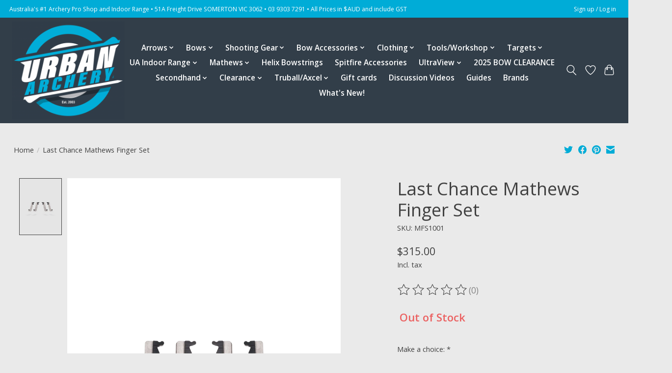

--- FILE ---
content_type: text/html;charset=utf-8
request_url: https://www.urbanarcherysupplies.com/last-chance-mathews-finger-set.html
body_size: 20636
content:
<!DOCTYPE html>
<html lang="en">
  <head>
    <meta charset="utf-8"/>
<!-- [START] 'blocks/head.rain' -->
<!--

  (c) 2008-2026 Lightspeed Netherlands B.V.
  http://www.lightspeedhq.com
  Generated: 16-01-2026 @ 09:58:30

-->
<link rel="canonical" href="https://www.urbanarcherysupplies.com/last-chance-mathews-finger-set.html"/>
<link rel="alternate" href="https://www.urbanarcherysupplies.com/index.rss" type="application/rss+xml" title="New products"/>
<meta name="robots" content="noodp,noydir"/>
<meta property="og:url" content="https://www.urbanarcherysupplies.com/last-chance-mathews-finger-set.html?source=facebook"/>
<meta property="og:site_name" content="Urban Archery Pty Ltd"/>
<meta property="og:title" content="Last Chance Mathews Finger Set"/>
<meta property="og:description" content="Retail and Web Store situated in Somerton, Melbourne, Victoria, Australia. Offering archery gear of great quality as well as expert advise and support."/>
<meta property="og:image" content="https://cdn.shoplightspeed.com/shops/638344/files/60757369/last-chance-last-chance-mathews-finger-set.jpg"/>
<script>
var ae_lsecomapps_account_shop_id = "1242";
</script>
<script src="https://lsecom.advision-ecommerce.com/apps/js/api/colorswatches.min.js"></script>
<script>
<!-- Google tag (gtag.js) -->
<script async src="https://www.googletagmanager.com/gtag/js?id=AW-856380800"></script>
<script>
    window.dataLayer = window.dataLayer || [];
    function gtag(){dataLayer.push(arguments);}
    gtag('js', new Date());

    gtag('config', 'AW-856380800');
</script>
</script>
<script>
<!-- Event snippet for Website traffic conversion page -->
<script>
    gtag('event', 'conversion', {'send_to': 'AW-856380800/ibvOCO20oJIYEICrrZgD'});
</script>

</script>
<!--[if lt IE 9]>
<script src="https://cdn.shoplightspeed.com/assets/html5shiv.js?2025-02-20"></script>
<![endif]-->
<!-- [END] 'blocks/head.rain' -->
    
    
    <title>Last Chance Mathews Finger Set - Urban Archery Pty Ltd</title>
    <meta name="description" content="Retail and Web Store situated in Somerton, Melbourne, Victoria, Australia. Offering archery gear of great quality as well as expert advise and support." />
    <meta name="keywords" content="Last, Chance, Last, Chance, Mathews, Finger, Set, archery, hunting, target, hoyt, prime, carbon express, arrows, bows, doinker, B-stinger, Beiter, Easton, Gold Tip, Truball, Axcel, Quest, hunters element, Shrewd, mathews, Hoyt, Easton, Black Eagle, P" />
    <meta http-equiv="X-UA-Compatible" content="IE=edge">
    <meta name="viewport" content="width=device-width, initial-scale=1">
    <meta name="apple-mobile-web-app-capable" content="yes">
    <meta name="apple-mobile-web-app-status-bar-style" content="black">
    
    <script>document.getElementsByTagName("html")[0].className += " js";</script>

    <link rel="shortcut icon" href="https://cdn.shoplightspeed.com/shops/638344/themes/13296/v/491259/assets/favicon.png?20220331002839" type="image/x-icon" />
    <link href='//fonts.googleapis.com/css?family=Open%20Sans:400,300,600&display=swap' rel='stylesheet' type='text/css'>
    <link href='//fonts.googleapis.com/css?family=Open%20Sans:400,300,600&display=swap' rel='stylesheet' type='text/css'>
    <link rel="stylesheet" href="https://cdn.shoplightspeed.com/assets/gui-2-0.css?2025-02-20" />
    <link rel="stylesheet" href="https://cdn.shoplightspeed.com/assets/gui-responsive-2-0.css?2025-02-20" />
    <link id="lightspeedframe" rel="stylesheet" href="https://cdn.shoplightspeed.com/shops/638344/themes/13296/assets/style.css?2025111213435120210104183204" />
    <!-- browsers not supporting CSS variables -->
    <script>
      if(!('CSS' in window) || !CSS.supports('color', 'var(--color-var)')) {var cfStyle = document.getElementById('lightspeedframe');if(cfStyle) {var href = cfStyle.getAttribute('href');href = href.replace('style.css', 'style-fallback.css');cfStyle.setAttribute('href', href);}}
    </script>
    <link rel="stylesheet" href="https://cdn.shoplightspeed.com/shops/638344/themes/13296/assets/settings.css?2025111213435120210104183204" />
    <link rel="stylesheet" href="https://cdn.shoplightspeed.com/shops/638344/themes/13296/assets/custom.css?2025111213435120210104183204" />

    <script src="https://cdn.shoplightspeed.com/assets/jquery-3-7-1.js?2025-02-20"></script>
    <script src="https://cdn.shoplightspeed.com/assets/jquery-ui-1-14-1.js?2025-02-20"></script>

  </head>
  <body>
    
          <header class="main-header main-header--mobile js-main-header position-relative">
  <div class="main-header__top-section">
    <div class="main-header__nav-grid justify-between@md container max-width-lg text-xs padding-y-xxs">
      <div>Australia's #1 Archery Pro Shop and Indoor Range • 51A Freight Drive SOMERTON VIC 3062 • 03 9303 7291 • All Prices in $AUD and include GST</div>
      <ul class="main-header__list flex-grow flex-basis-0 justify-end@md display@md">        
                
                        <li class="main-header__item"><a href="https://www.urbanarcherysupplies.com/account/" class="main-header__link" title="My account">Sign up / Log in</a></li>
      </ul>
    </div>
  </div>
  <div class="main-header__mobile-content container max-width-lg">
          <a href="https://www.urbanarcherysupplies.com/" class="main-header__logo" title="Urban Archery">
        <img src="https://cdn.shoplightspeed.com/shops/638344/themes/13296/v/491261/assets/logo.png?20220331100024" alt="Urban Archery">
                <img src="https://cdn.shoplightspeed.com/shops/638344/themes/13296/v/491259/assets/logo-white.png?20220331002839" class="main-header__logo-white" alt="Urban Archery">
              </a>
        
    <div class="flex items-center">
            <a href="https://www.urbanarcherysupplies.com/account/wishlist/" class="main-header__mobile-btn js-tab-focus">
        <svg class="icon" viewBox="0 0 24 25" fill="none"><title>Go to wishlist</title><path d="M11.3785 4.50387L12 5.42378L12.6215 4.50387C13.6598 2.96698 15.4376 1.94995 17.4545 1.94995C20.65 1.94995 23.232 4.49701 23.25 7.6084C23.2496 8.53335 22.927 9.71432 22.3056 11.056C21.689 12.3875 20.8022 13.8258 19.7333 15.249C17.6019 18.0872 14.7978 20.798 12.0932 22.4477L12 22.488L11.9068 22.4477C9.20215 20.798 6.3981 18.0872 4.26667 15.249C3.1978 13.8258 2.31101 12.3875 1.69437 11.056C1.07303 9.71436 0.750466 8.53342 0.75 7.60848C0.767924 4.49706 3.34993 1.94995 6.54545 1.94995C8.56242 1.94995 10.3402 2.96698 11.3785 4.50387Z" stroke="currentColor" stroke-width="1.5" fill="none"/></svg>
        <span class="sr-only">Wishlist</span>
      </a>
            <button class="reset main-header__mobile-btn js-tab-focus" aria-controls="cartDrawer">
        <svg class="icon" viewBox="0 0 24 25" fill="none"><title>Toggle cart</title><path d="M2.90171 9.65153C3.0797 8.00106 4.47293 6.75 6.13297 6.75H17.867C19.527 6.75 20.9203 8.00105 21.0982 9.65153L22.1767 19.6515C22.3839 21.5732 20.8783 23.25 18.9454 23.25H5.05454C3.1217 23.25 1.61603 21.5732 1.82328 19.6515L2.90171 9.65153Z" stroke="currentColor" stroke-width="1.5" fill="none"/>
        <path d="M7.19995 9.6001V5.7001C7.19995 2.88345 9.4833 0.600098 12.3 0.600098C15.1166 0.600098 17.4 2.88345 17.4 5.7001V9.6001" stroke="currentColor" stroke-width="1.5" fill="none"/>
        <circle cx="7.19996" cy="10.2001" r="1.8" fill="currentColor"/>
        <ellipse cx="17.4" cy="10.2001" rx="1.8" ry="1.8" fill="currentColor"/></svg>
        <span class="sr-only">Cart</span>
              </button>

      <button class="reset anim-menu-btn js-anim-menu-btn main-header__nav-control js-tab-focus" aria-label="Toggle menu">
        <i class="anim-menu-btn__icon anim-menu-btn__icon--close" aria-hidden="true"></i>
      </button>
    </div>
  </div>

  <div class="main-header__nav" role="navigation">
    <div class="main-header__nav-grid justify-between@md container max-width-lg">
      <div class="main-header__nav-logo-wrapper flex-shrink-0">
        
                  <a href="https://www.urbanarcherysupplies.com/" class="main-header__logo" title="Urban Archery">
            <img src="https://cdn.shoplightspeed.com/shops/638344/themes/13296/v/491261/assets/logo.png?20220331100024" alt="Urban Archery">
                        <img src="https://cdn.shoplightspeed.com/shops/638344/themes/13296/v/491259/assets/logo-white.png?20220331002839" class="main-header__logo-white" alt="Urban Archery">
                      </a>
              </div>
      
      <form action="https://www.urbanarcherysupplies.com/search/" method="get" role="search" class="padding-y-md hide@md">
        <label class="sr-only" for="searchInputMobile">Search</label>
        <input class="header-v3__nav-form-control form-control width-100%" value="" autocomplete="off" type="search" name="q" id="searchInputMobile" placeholder="Search...">
      </form>

      <ul class="main-header__list flex-grow flex-basis-0 flex-wrap justify-center@md">
        
        
                <li class="main-header__item js-main-nav__item">
          <a class="main-header__link js-main-nav__control" href="https://www.urbanarcherysupplies.com/arrows/">
            <span>Arrows</span>            <svg class="main-header__dropdown-icon icon" viewBox="0 0 16 16"><polygon fill="currentColor" points="8,11.4 2.6,6 4,4.6 8,8.6 12,4.6 13.4,6 "></polygon></svg>                        <i class="main-header__arrow-icon" aria-hidden="true">
              <svg class="icon" viewBox="0 0 16 16">
                <g class="icon__group" fill="none" stroke="currentColor" stroke-linecap="square" stroke-miterlimit="10" stroke-width="2">
                  <path d="M2 2l12 12" />
                  <path d="M14 2L2 14" />
                </g>
              </svg>
            </i>
                        
          </a>
                    <ul class="main-header__dropdown">
            <li class="main-header__dropdown-item"><a href="https://www.urbanarcherysupplies.com/arrows/" class="main-header__dropdown-link hide@md">All Arrows</a></li>
                        <li class="main-header__dropdown-item js-main-nav__item position-relative">
              <a class="main-header__dropdown-link js-main-nav__control flex justify-between " href="https://www.urbanarcherysupplies.com/arrows/premade-arrows/">
                PreMade Arrows
                <svg class="dropdown__desktop-icon icon" aria-hidden="true" viewBox="0 0 12 12"><polyline stroke-width="1" stroke="currentColor" fill="none" stroke-linecap="round" stroke-linejoin="round" points="3.5 0.5 9.5 6 3.5 11.5"></polyline></svg>                                <i class="main-header__arrow-icon" aria-hidden="true">
                  <svg class="icon" viewBox="0 0 16 16">
                    <g class="icon__group" fill="none" stroke="currentColor" stroke-linecap="square" stroke-miterlimit="10" stroke-width="2">
                      <path d="M2 2l12 12" />
                      <path d="M14 2L2 14" />
                    </g>
                  </svg>
                </i>
                              </a>

                            <ul class="main-header__dropdown">
                <li><a href="https://www.urbanarcherysupplies.com/arrows/premade-arrows/" class="main-header__dropdown-link hide@md">All PreMade Arrows</a></li>
                                <li><a class="main-header__dropdown-link" href="https://www.urbanarcherysupplies.com/arrows/premade-arrows/hunting-and-all-purpose/">Hunting and All Purpose</a></li>
                                <li><a class="main-header__dropdown-link" href="https://www.urbanarcherysupplies.com/arrows/premade-arrows/small-diameter-target/">Small Diameter Target</a></li>
                                <li><a class="main-header__dropdown-link" href="https://www.urbanarcherysupplies.com/arrows/premade-arrows/traditional/">Traditional</a></li>
                                <li><a class="main-header__dropdown-link" href="https://www.urbanarcherysupplies.com/arrows/premade-arrows/larp/">LARP</a></li>
                              </ul>
                          </li>
                        <li class="main-header__dropdown-item js-main-nav__item position-relative">
              <a class="main-header__dropdown-link js-main-nav__control flex justify-between " href="https://www.urbanarcherysupplies.com/arrows/arrow-shafts/">
                Arrow Shafts
                <svg class="dropdown__desktop-icon icon" aria-hidden="true" viewBox="0 0 12 12"><polyline stroke-width="1" stroke="currentColor" fill="none" stroke-linecap="round" stroke-linejoin="round" points="3.5 0.5 9.5 6 3.5 11.5"></polyline></svg>                                <i class="main-header__arrow-icon" aria-hidden="true">
                  <svg class="icon" viewBox="0 0 16 16">
                    <g class="icon__group" fill="none" stroke="currentColor" stroke-linecap="square" stroke-miterlimit="10" stroke-width="2">
                      <path d="M2 2l12 12" />
                      <path d="M14 2L2 14" />
                    </g>
                  </svg>
                </i>
                              </a>

                            <ul class="main-header__dropdown">
                <li><a href="https://www.urbanarcherysupplies.com/arrows/arrow-shafts/" class="main-header__dropdown-link hide@md">All Arrow Shafts</a></li>
                                <li><a class="main-header__dropdown-link" href="https://www.urbanarcherysupplies.com/arrows/arrow-shafts/hunting-and-general-purpose/">Hunting  and General Purpose </a></li>
                                <li><a class="main-header__dropdown-link" href="https://www.urbanarcherysupplies.com/arrows/arrow-shafts/outdoor-target/">Outdoor Target</a></li>
                                <li><a class="main-header__dropdown-link" href="https://www.urbanarcherysupplies.com/arrows/arrow-shafts/3d-and-aba/">3D and ABA</a></li>
                                <li><a class="main-header__dropdown-link" href="https://www.urbanarcherysupplies.com/arrows/arrow-shafts/recurve-shafts/">Recurve Shafts</a></li>
                                <li><a class="main-header__dropdown-link" href="https://www.urbanarcherysupplies.com/arrows/arrow-shafts/indoor-competition/">Indoor Competition</a></li>
                                <li><a class="main-header__dropdown-link" href="https://www.urbanarcherysupplies.com/arrows/arrow-shafts/black-eagle/">Black Eagle</a></li>
                                <li><a class="main-header__dropdown-link" href="https://www.urbanarcherysupplies.com/arrows/arrow-shafts/easton/">Easton</a></li>
                                <li><a class="main-header__dropdown-link" href="https://www.urbanarcherysupplies.com/arrows/arrow-shafts/carbon-express/">Carbon Express</a></li>
                                <li><a class="main-header__dropdown-link" href="https://www.urbanarcherysupplies.com/arrows/arrow-shafts/altra-arrows/">Altra Arrows</a></li>
                                <li><a class="main-header__dropdown-link" href="https://www.urbanarcherysupplies.com/arrows/arrow-shafts/victory/">Victory</a></li>
                                <li><a class="main-header__dropdown-link" href="https://www.urbanarcherysupplies.com/arrows/arrow-shafts/gold-tip/">Gold Tip</a></li>
                              </ul>
                          </li>
                        <li class="main-header__dropdown-item">
              <a class="main-header__dropdown-link" href="https://www.urbanarcherysupplies.com/arrows/adhesives/">
                Adhesives
                                              </a>

                          </li>
                        <li class="main-header__dropdown-item js-main-nav__item position-relative">
              <a class="main-header__dropdown-link js-main-nav__control flex justify-between " href="https://www.urbanarcherysupplies.com/arrows/broadheads/">
                Broadheads
                <svg class="dropdown__desktop-icon icon" aria-hidden="true" viewBox="0 0 12 12"><polyline stroke-width="1" stroke="currentColor" fill="none" stroke-linecap="round" stroke-linejoin="round" points="3.5 0.5 9.5 6 3.5 11.5"></polyline></svg>                                <i class="main-header__arrow-icon" aria-hidden="true">
                  <svg class="icon" viewBox="0 0 16 16">
                    <g class="icon__group" fill="none" stroke="currentColor" stroke-linecap="square" stroke-miterlimit="10" stroke-width="2">
                      <path d="M2 2l12 12" />
                      <path d="M14 2L2 14" />
                    </g>
                  </svg>
                </i>
                              </a>

                            <ul class="main-header__dropdown">
                <li><a href="https://www.urbanarcherysupplies.com/arrows/broadheads/" class="main-header__dropdown-link hide@md">All Broadheads</a></li>
                                <li><a class="main-header__dropdown-link" href="https://www.urbanarcherysupplies.com/arrows/broadheads/broadhead-accessories/">Broadhead Accessories </a></li>
                              </ul>
                          </li>
                        <li class="main-header__dropdown-item js-main-nav__item position-relative">
              <a class="main-header__dropdown-link js-main-nav__control flex justify-between " href="https://www.urbanarcherysupplies.com/arrows/fletches-vanes/">
                Fletches/Vanes
                <svg class="dropdown__desktop-icon icon" aria-hidden="true" viewBox="0 0 12 12"><polyline stroke-width="1" stroke="currentColor" fill="none" stroke-linecap="round" stroke-linejoin="round" points="3.5 0.5 9.5 6 3.5 11.5"></polyline></svg>                                <i class="main-header__arrow-icon" aria-hidden="true">
                  <svg class="icon" viewBox="0 0 16 16">
                    <g class="icon__group" fill="none" stroke="currentColor" stroke-linecap="square" stroke-miterlimit="10" stroke-width="2">
                      <path d="M2 2l12 12" />
                      <path d="M14 2L2 14" />
                    </g>
                  </svg>
                </i>
                              </a>

                            <ul class="main-header__dropdown">
                <li><a href="https://www.urbanarcherysupplies.com/arrows/fletches-vanes/" class="main-header__dropdown-link hide@md">All Fletches/Vanes</a></li>
                                <li><a class="main-header__dropdown-link" href="https://www.urbanarcherysupplies.com/arrows/fletches-vanes/feathers/">Feathers</a></li>
                                <li><a class="main-header__dropdown-link" href="https://www.urbanarcherysupplies.com/arrows/fletches-vanes/plastic-fletches/">Plastic Fletches</a></li>
                                <li><a class="main-header__dropdown-link" href="https://www.urbanarcherysupplies.com/arrows/fletches-vanes/spin-vanes/">Spin Vanes</a></li>
                              </ul>
                          </li>
                        <li class="main-header__dropdown-item">
              <a class="main-header__dropdown-link" href="https://www.urbanarcherysupplies.com/arrows/fletching-jigs/">
                Fletching Jigs
                                              </a>

                          </li>
                        <li class="main-header__dropdown-item js-main-nav__item position-relative">
              <a class="main-header__dropdown-link js-main-nav__control flex justify-between " href="https://www.urbanarcherysupplies.com/arrows/nocks/">
                Nocks
                <svg class="dropdown__desktop-icon icon" aria-hidden="true" viewBox="0 0 12 12"><polyline stroke-width="1" stroke="currentColor" fill="none" stroke-linecap="round" stroke-linejoin="round" points="3.5 0.5 9.5 6 3.5 11.5"></polyline></svg>                                <i class="main-header__arrow-icon" aria-hidden="true">
                  <svg class="icon" viewBox="0 0 16 16">
                    <g class="icon__group" fill="none" stroke="currentColor" stroke-linecap="square" stroke-miterlimit="10" stroke-width="2">
                      <path d="M2 2l12 12" />
                      <path d="M14 2L2 14" />
                    </g>
                  </svg>
                </i>
                              </a>

                            <ul class="main-header__dropdown">
                <li><a href="https://www.urbanarcherysupplies.com/arrows/nocks/" class="main-header__dropdown-link hide@md">All Nocks</a></li>
                                <li><a class="main-header__dropdown-link" href="https://www.urbanarcherysupplies.com/arrows/nocks/nocks-beiter/">Nocks - Beiter</a></li>
                                <li><a class="main-header__dropdown-link" href="https://www.urbanarcherysupplies.com/arrows/nocks/nocks-glue-on/">Nocks - Glue On</a></li>
                                <li><a class="main-header__dropdown-link" href="https://www.urbanarcherysupplies.com/arrows/nocks/nocks-insert/">Nocks - Insert</a></li>
                                <li><a class="main-header__dropdown-link" href="https://www.urbanarcherysupplies.com/arrows/nocks/nocks-lighted/">Nocks - Lighted</a></li>
                                <li><a class="main-header__dropdown-link" href="https://www.urbanarcherysupplies.com/arrows/nocks/nocks-pin/">Nocks - Pin</a></li>
                              </ul>
                          </li>
                        <li class="main-header__dropdown-item">
              <a class="main-header__dropdown-link" href="https://www.urbanarcherysupplies.com/arrows/nock-collars/">
                Nock Collars
                                              </a>

                          </li>
                        <li class="main-header__dropdown-item">
              <a class="main-header__dropdown-link" href="https://www.urbanarcherysupplies.com/arrows/pins-and-bushings/">
                Pins and Bushings
                                              </a>

                          </li>
                        <li class="main-header__dropdown-item js-main-nav__item position-relative">
              <a class="main-header__dropdown-link js-main-nav__control flex justify-between " href="https://www.urbanarcherysupplies.com/arrows/points/">
                Points
                <svg class="dropdown__desktop-icon icon" aria-hidden="true" viewBox="0 0 12 12"><polyline stroke-width="1" stroke="currentColor" fill="none" stroke-linecap="round" stroke-linejoin="round" points="3.5 0.5 9.5 6 3.5 11.5"></polyline></svg>                                <i class="main-header__arrow-icon" aria-hidden="true">
                  <svg class="icon" viewBox="0 0 16 16">
                    <g class="icon__group" fill="none" stroke="currentColor" stroke-linecap="square" stroke-miterlimit="10" stroke-width="2">
                      <path d="M2 2l12 12" />
                      <path d="M14 2L2 14" />
                    </g>
                  </svg>
                </i>
                              </a>

                            <ul class="main-header__dropdown">
                <li><a href="https://www.urbanarcherysupplies.com/arrows/points/" class="main-header__dropdown-link hide@md">All Points</a></li>
                                <li><a class="main-header__dropdown-link" href="https://www.urbanarcherysupplies.com/arrows/points/glue-in-points/">Glue In Points</a></li>
                                <li><a class="main-header__dropdown-link" href="https://www.urbanarcherysupplies.com/arrows/points/smith-bros-points/">Smith Bros Points</a></li>
                                <li><a class="main-header__dropdown-link" href="https://www.urbanarcherysupplies.com/arrows/points/screw-in-points/">Screw In Points</a></li>
                                <li><a class="main-header__dropdown-link" href="https://www.urbanarcherysupplies.com/arrows/points/for-woods/">For Woods</a></li>
                                <li><a class="main-header__dropdown-link" href="https://www.urbanarcherysupplies.com/arrows/points/inserts/">Inserts</a></li>
                              </ul>
                          </li>
                        <li class="main-header__dropdown-item">
              <a class="main-header__dropdown-link" href="https://www.urbanarcherysupplies.com/arrows/tools-accessories/">
                Tools &amp; Accessories 
                                              </a>

                          </li>
                        <li class="main-header__dropdown-item">
              <a class="main-header__dropdown-link" href="https://www.urbanarcherysupplies.com/arrows/arrow-saws/">
                Arrow Saws
                                              </a>

                          </li>
                        <li class="main-header__dropdown-item">
              <a class="main-header__dropdown-link" href="https://www.urbanarcherysupplies.com/arrows/wraps/">
                Wraps
                                              </a>

                          </li>
                        <li class="main-header__dropdown-item">
              <a class="main-header__dropdown-link" href="https://www.urbanarcherysupplies.com/arrows/crossbow-bolts/">
                Crossbow Bolts
                                              </a>

                          </li>
                      </ul>
                  </li>
                <li class="main-header__item js-main-nav__item">
          <a class="main-header__link js-main-nav__control" href="https://www.urbanarcherysupplies.com/bows/">
            <span>Bows</span>            <svg class="main-header__dropdown-icon icon" viewBox="0 0 16 16"><polygon fill="currentColor" points="8,11.4 2.6,6 4,4.6 8,8.6 12,4.6 13.4,6 "></polygon></svg>                        <i class="main-header__arrow-icon" aria-hidden="true">
              <svg class="icon" viewBox="0 0 16 16">
                <g class="icon__group" fill="none" stroke="currentColor" stroke-linecap="square" stroke-miterlimit="10" stroke-width="2">
                  <path d="M2 2l12 12" />
                  <path d="M14 2L2 14" />
                </g>
              </svg>
            </i>
                        
          </a>
                    <ul class="main-header__dropdown">
            <li class="main-header__dropdown-item"><a href="https://www.urbanarcherysupplies.com/bows/" class="main-header__dropdown-link hide@md">All Bows</a></li>
                        <li class="main-header__dropdown-item js-main-nav__item position-relative">
              <a class="main-header__dropdown-link js-main-nav__control flex justify-between " href="https://www.urbanarcherysupplies.com/bows/compound-bows/">
                Compound Bows
                <svg class="dropdown__desktop-icon icon" aria-hidden="true" viewBox="0 0 12 12"><polyline stroke-width="1" stroke="currentColor" fill="none" stroke-linecap="round" stroke-linejoin="round" points="3.5 0.5 9.5 6 3.5 11.5"></polyline></svg>                                <i class="main-header__arrow-icon" aria-hidden="true">
                  <svg class="icon" viewBox="0 0 16 16">
                    <g class="icon__group" fill="none" stroke="currentColor" stroke-linecap="square" stroke-miterlimit="10" stroke-width="2">
                      <path d="M2 2l12 12" />
                      <path d="M14 2L2 14" />
                    </g>
                  </svg>
                </i>
                              </a>

                            <ul class="main-header__dropdown">
                <li><a href="https://www.urbanarcherysupplies.com/bows/compound-bows/" class="main-header__dropdown-link hide@md">All Compound Bows</a></li>
                                <li><a class="main-header__dropdown-link" href="https://www.urbanarcherysupplies.com/bows/compound-bows/mathews/">Mathews</a></li>
                                <li><a class="main-header__dropdown-link" href="https://www.urbanarcherysupplies.com/bows/compound-bows/hoyt/">Hoyt</a></li>
                                <li><a class="main-header__dropdown-link" href="https://www.urbanarcherysupplies.com/bows/compound-bows/pse/">PSE</a></li>
                                <li><a class="main-header__dropdown-link" href="https://www.urbanarcherysupplies.com/bows/compound-bows/elite/">Elite</a></li>
                                <li><a class="main-header__dropdown-link" href="https://www.urbanarcherysupplies.com/bows/compound-bows/mission/">Mission</a></li>
                                <li><a class="main-header__dropdown-link" href="https://www.urbanarcherysupplies.com/bows/compound-bows/darton-archery/">Darton Archery</a></li>
                                <li><a class="main-header__dropdown-link" href="https://www.urbanarcherysupplies.com/bows/compound-bows/prime/">Prime</a></li>
                                <li><a class="main-header__dropdown-link" href="https://www.urbanarcherysupplies.com/bows/compound-bows/bear-archery/">Bear Archery</a></li>
                                <li><a class="main-header__dropdown-link" href="https://www.urbanarcherysupplies.com/bows/compound-bows/mybo/">Mybo</a></li>
                                <li><a class="main-header__dropdown-link" href="https://www.urbanarcherysupplies.com/bows/compound-bows/w-w-black/">W&amp;W Black</a></li>
                                <li><a class="main-header__dropdown-link" href="https://www.urbanarcherysupplies.com/bows/compound-bows/modules/">Modules</a></li>
                                <li><a class="main-header__dropdown-link" href="https://www.urbanarcherysupplies.com/bows/compound-bows/cams-and-parts/">Cams and Parts</a></li>
                                <li><a class="main-header__dropdown-link" href="https://www.urbanarcherysupplies.com/bows/compound-bows/carbon-fibre-bows/">Carbon Fibre Bows</a></li>
                              </ul>
                          </li>
                        <li class="main-header__dropdown-item js-main-nav__item position-relative">
              <a class="main-header__dropdown-link js-main-nav__control flex justify-between " href="https://www.urbanarcherysupplies.com/bows/target-recurve-bows/">
                Target Recurve Bows
                <svg class="dropdown__desktop-icon icon" aria-hidden="true" viewBox="0 0 12 12"><polyline stroke-width="1" stroke="currentColor" fill="none" stroke-linecap="round" stroke-linejoin="round" points="3.5 0.5 9.5 6 3.5 11.5"></polyline></svg>                                <i class="main-header__arrow-icon" aria-hidden="true">
                  <svg class="icon" viewBox="0 0 16 16">
                    <g class="icon__group" fill="none" stroke="currentColor" stroke-linecap="square" stroke-miterlimit="10" stroke-width="2">
                      <path d="M2 2l12 12" />
                      <path d="M14 2L2 14" />
                    </g>
                  </svg>
                </i>
                              </a>

                            <ul class="main-header__dropdown">
                <li><a href="https://www.urbanarcherysupplies.com/bows/target-recurve-bows/" class="main-header__dropdown-link hide@md">All Target Recurve Bows</a></li>
                                <li><a class="main-header__dropdown-link" href="https://www.urbanarcherysupplies.com/bows/target-recurve-bows/gillo/">Gillo</a></li>
                                <li><a class="main-header__dropdown-link" href="https://www.urbanarcherysupplies.com/bows/target-recurve-bows/wiawis/">Wiawis</a></li>
                                <li><a class="main-header__dropdown-link" href="https://www.urbanarcherysupplies.com/bows/target-recurve-bows/uukha/">Uukha</a></li>
                                <li><a class="main-header__dropdown-link" href="https://www.urbanarcherysupplies.com/bows/target-recurve-bows/hoyt/">Hoyt</a></li>
                                <li><a class="main-header__dropdown-link" href="https://www.urbanarcherysupplies.com/bows/target-recurve-bows/wns/">WNS</a></li>
                                <li><a class="main-header__dropdown-link" href="https://www.urbanarcherysupplies.com/bows/target-recurve-bows/samick/">Samick</a></li>
                                <li><a class="main-header__dropdown-link" href="https://www.urbanarcherysupplies.com/bows/target-recurve-bows/fivics/">FIVICS</a></li>
                                <li><a class="main-header__dropdown-link" href="https://www.urbanarcherysupplies.com/bows/target-recurve-bows/mybo/">Mybo</a></li>
                              </ul>
                          </li>
                        <li class="main-header__dropdown-item">
              <a class="main-header__dropdown-link" href="https://www.urbanarcherysupplies.com/bows/packages/">
                Packages
                                              </a>

                          </li>
                        <li class="main-header__dropdown-item">
              <a class="main-header__dropdown-link" href="https://www.urbanarcherysupplies.com/bows/longbows/">
                Longbows
                                              </a>

                          </li>
                        <li class="main-header__dropdown-item js-main-nav__item position-relative">
              <a class="main-header__dropdown-link js-main-nav__control flex justify-between " href="https://www.urbanarcherysupplies.com/bows/hunting-and-traditional-recurve/">
                Hunting and Traditional Recurve
                <svg class="dropdown__desktop-icon icon" aria-hidden="true" viewBox="0 0 12 12"><polyline stroke-width="1" stroke="currentColor" fill="none" stroke-linecap="round" stroke-linejoin="round" points="3.5 0.5 9.5 6 3.5 11.5"></polyline></svg>                                <i class="main-header__arrow-icon" aria-hidden="true">
                  <svg class="icon" viewBox="0 0 16 16">
                    <g class="icon__group" fill="none" stroke="currentColor" stroke-linecap="square" stroke-miterlimit="10" stroke-width="2">
                      <path d="M2 2l12 12" />
                      <path d="M14 2L2 14" />
                    </g>
                  </svg>
                </i>
                              </a>

                            <ul class="main-header__dropdown">
                <li><a href="https://www.urbanarcherysupplies.com/bows/hunting-and-traditional-recurve/" class="main-header__dropdown-link hide@md">All Hunting and Traditional Recurve</a></li>
                                <li><a class="main-header__dropdown-link" href="https://www.urbanarcherysupplies.com/bows/hunting-and-traditional-recurve/risers/">Risers </a></li>
                                <li><a class="main-header__dropdown-link" href="https://www.urbanarcherysupplies.com/bows/hunting-and-traditional-recurve/limbs/">Limbs </a></li>
                                <li><a class="main-header__dropdown-link" href="https://www.urbanarcherysupplies.com/bows/hunting-and-traditional-recurve/complete-bows/">Complete Bows </a></li>
                              </ul>
                          </li>
                        <li class="main-header__dropdown-item">
              <a class="main-header__dropdown-link" href="https://www.urbanarcherysupplies.com/bows/horsebows/">
                Horsebows
                                              </a>

                          </li>
                        <li class="main-header__dropdown-item">
              <a class="main-header__dropdown-link" href="https://www.urbanarcherysupplies.com/bows/youth-bows/">
                Youth Bows
                                              </a>

                          </li>
                      </ul>
                  </li>
                <li class="main-header__item js-main-nav__item">
          <a class="main-header__link js-main-nav__control" href="https://www.urbanarcherysupplies.com/shooting-gear/">
            <span>Shooting Gear</span>            <svg class="main-header__dropdown-icon icon" viewBox="0 0 16 16"><polygon fill="currentColor" points="8,11.4 2.6,6 4,4.6 8,8.6 12,4.6 13.4,6 "></polygon></svg>                        <i class="main-header__arrow-icon" aria-hidden="true">
              <svg class="icon" viewBox="0 0 16 16">
                <g class="icon__group" fill="none" stroke="currentColor" stroke-linecap="square" stroke-miterlimit="10" stroke-width="2">
                  <path d="M2 2l12 12" />
                  <path d="M14 2L2 14" />
                </g>
              </svg>
            </i>
                        
          </a>
                    <ul class="main-header__dropdown">
            <li class="main-header__dropdown-item"><a href="https://www.urbanarcherysupplies.com/shooting-gear/" class="main-header__dropdown-link hide@md">All Shooting Gear</a></li>
                        <li class="main-header__dropdown-item js-main-nav__item position-relative">
              <a class="main-header__dropdown-link js-main-nav__control flex justify-between " href="https://www.urbanarcherysupplies.com/shooting-gear/armguards/">
                Armguards
                <svg class="dropdown__desktop-icon icon" aria-hidden="true" viewBox="0 0 12 12"><polyline stroke-width="1" stroke="currentColor" fill="none" stroke-linecap="round" stroke-linejoin="round" points="3.5 0.5 9.5 6 3.5 11.5"></polyline></svg>                                <i class="main-header__arrow-icon" aria-hidden="true">
                  <svg class="icon" viewBox="0 0 16 16">
                    <g class="icon__group" fill="none" stroke="currentColor" stroke-linecap="square" stroke-miterlimit="10" stroke-width="2">
                      <path d="M2 2l12 12" />
                      <path d="M14 2L2 14" />
                    </g>
                  </svg>
                </i>
                              </a>

                            <ul class="main-header__dropdown">
                <li><a href="https://www.urbanarcherysupplies.com/shooting-gear/armguards/" class="main-header__dropdown-link hide@md">All Armguards</a></li>
                                <li><a class="main-header__dropdown-link" href="https://www.urbanarcherysupplies.com/shooting-gear/armguards/leather-armguards/">Leather  Armguards </a></li>
                                <li><a class="main-header__dropdown-link" href="https://www.urbanarcherysupplies.com/shooting-gear/armguards/synthetic-armguards/">Synthetic Armguards </a></li>
                              </ul>
                          </li>
                        <li class="main-header__dropdown-item">
              <a class="main-header__dropdown-link" href="https://www.urbanarcherysupplies.com/shooting-gear/arrow-pullers/">
                Arrow Pullers
                                              </a>

                          </li>
                        <li class="main-header__dropdown-item">
              <a class="main-header__dropdown-link" href="https://www.urbanarcherysupplies.com/shooting-gear/chest-guards/">
                Chest Guards
                                              </a>

                          </li>
                        <li class="main-header__dropdown-item js-main-nav__item position-relative">
              <a class="main-header__dropdown-link js-main-nav__control flex justify-between " href="https://www.urbanarcherysupplies.com/shooting-gear/finger-tabs/">
                Finger Tabs
                <svg class="dropdown__desktop-icon icon" aria-hidden="true" viewBox="0 0 12 12"><polyline stroke-width="1" stroke="currentColor" fill="none" stroke-linecap="round" stroke-linejoin="round" points="3.5 0.5 9.5 6 3.5 11.5"></polyline></svg>                                <i class="main-header__arrow-icon" aria-hidden="true">
                  <svg class="icon" viewBox="0 0 16 16">
                    <g class="icon__group" fill="none" stroke="currentColor" stroke-linecap="square" stroke-miterlimit="10" stroke-width="2">
                      <path d="M2 2l12 12" />
                      <path d="M14 2L2 14" />
                    </g>
                  </svg>
                </i>
                              </a>

                            <ul class="main-header__dropdown">
                <li><a href="https://www.urbanarcherysupplies.com/shooting-gear/finger-tabs/" class="main-header__dropdown-link hide@md">All Finger Tabs</a></li>
                                <li><a class="main-header__dropdown-link" href="https://www.urbanarcherysupplies.com/shooting-gear/finger-tabs/barebow-tabs/">Barebow Tabs</a></li>
                                <li><a class="main-header__dropdown-link" href="https://www.urbanarcherysupplies.com/shooting-gear/finger-tabs/olympic-recurve-tabs/">Olympic Recurve Tabs</a></li>
                                <li><a class="main-header__dropdown-link" href="https://www.urbanarcherysupplies.com/shooting-gear/finger-tabs/tab-accessories/">Tab Accessories</a></li>
                              </ul>
                          </li>
                        <li class="main-header__dropdown-item">
              <a class="main-header__dropdown-link" href="https://www.urbanarcherysupplies.com/shooting-gear/gloves/">
                Gloves
                                              </a>

                          </li>
                        <li class="main-header__dropdown-item js-main-nav__item position-relative">
              <a class="main-header__dropdown-link js-main-nav__control flex justify-between " href="https://www.urbanarcherysupplies.com/shooting-gear/optics/">
                Optics
                <svg class="dropdown__desktop-icon icon" aria-hidden="true" viewBox="0 0 12 12"><polyline stroke-width="1" stroke="currentColor" fill="none" stroke-linecap="round" stroke-linejoin="round" points="3.5 0.5 9.5 6 3.5 11.5"></polyline></svg>                                <i class="main-header__arrow-icon" aria-hidden="true">
                  <svg class="icon" viewBox="0 0 16 16">
                    <g class="icon__group" fill="none" stroke="currentColor" stroke-linecap="square" stroke-miterlimit="10" stroke-width="2">
                      <path d="M2 2l12 12" />
                      <path d="M14 2L2 14" />
                    </g>
                  </svg>
                </i>
                              </a>

                            <ul class="main-header__dropdown">
                <li><a href="https://www.urbanarcherysupplies.com/shooting-gear/optics/" class="main-header__dropdown-link hide@md">All Optics</a></li>
                                <li><a class="main-header__dropdown-link" href="https://www.urbanarcherysupplies.com/shooting-gear/optics/binoculars/">Binoculars</a></li>
                                <li><a class="main-header__dropdown-link" href="https://www.urbanarcherysupplies.com/shooting-gear/optics/range-finders/">Range Finders</a></li>
                                <li><a class="main-header__dropdown-link" href="https://www.urbanarcherysupplies.com/shooting-gear/optics/cameras/">Cameras</a></li>
                                <li><a class="main-header__dropdown-link" href="https://www.urbanarcherysupplies.com/shooting-gear/optics/spotting-scopes/">Spotting Scopes</a></li>
                              </ul>
                          </li>
                        <li class="main-header__dropdown-item">
              <a class="main-header__dropdown-link" href="https://www.urbanarcherysupplies.com/shooting-gear/pilla-eyewear/">
                Pilla Eyewear
                                              </a>

                          </li>
                        <li class="main-header__dropdown-item js-main-nav__item position-relative">
              <a class="main-header__dropdown-link js-main-nav__control flex justify-between " href="https://www.urbanarcherysupplies.com/shooting-gear/quivers/">
                Quivers
                <svg class="dropdown__desktop-icon icon" aria-hidden="true" viewBox="0 0 12 12"><polyline stroke-width="1" stroke="currentColor" fill="none" stroke-linecap="round" stroke-linejoin="round" points="3.5 0.5 9.5 6 3.5 11.5"></polyline></svg>                                <i class="main-header__arrow-icon" aria-hidden="true">
                  <svg class="icon" viewBox="0 0 16 16">
                    <g class="icon__group" fill="none" stroke="currentColor" stroke-linecap="square" stroke-miterlimit="10" stroke-width="2">
                      <path d="M2 2l12 12" />
                      <path d="M14 2L2 14" />
                    </g>
                  </svg>
                </i>
                              </a>

                            <ul class="main-header__dropdown">
                <li><a href="https://www.urbanarcherysupplies.com/shooting-gear/quivers/" class="main-header__dropdown-link hide@md">All Quivers</a></li>
                                <li><a class="main-header__dropdown-link" href="https://www.urbanarcherysupplies.com/shooting-gear/quivers/hip-quivers/">Hip Quivers</a></li>
                                <li><a class="main-header__dropdown-link" href="https://www.urbanarcherysupplies.com/shooting-gear/quivers/bow-quivers/">Bow Quivers</a></li>
                                <li><a class="main-header__dropdown-link" href="https://www.urbanarcherysupplies.com/shooting-gear/quivers/traditional-quivers/">Traditional Quivers</a></li>
                                <li><a class="main-header__dropdown-link" href="https://www.urbanarcherysupplies.com/shooting-gear/quivers/release-pouches/">Release Pouches</a></li>
                              </ul>
                          </li>
                        <li class="main-header__dropdown-item js-main-nav__item position-relative">
              <a class="main-header__dropdown-link js-main-nav__control flex justify-between " href="https://www.urbanarcherysupplies.com/shooting-gear/release-aids/">
                Release Aids
                <svg class="dropdown__desktop-icon icon" aria-hidden="true" viewBox="0 0 12 12"><polyline stroke-width="1" stroke="currentColor" fill="none" stroke-linecap="round" stroke-linejoin="round" points="3.5 0.5 9.5 6 3.5 11.5"></polyline></svg>                                <i class="main-header__arrow-icon" aria-hidden="true">
                  <svg class="icon" viewBox="0 0 16 16">
                    <g class="icon__group" fill="none" stroke="currentColor" stroke-linecap="square" stroke-miterlimit="10" stroke-width="2">
                      <path d="M2 2l12 12" />
                      <path d="M14 2L2 14" />
                    </g>
                  </svg>
                </i>
                              </a>

                            <ul class="main-header__dropdown">
                <li><a href="https://www.urbanarcherysupplies.com/shooting-gear/release-aids/" class="main-header__dropdown-link hide@md">All Release Aids</a></li>
                                <li><a class="main-header__dropdown-link" href="https://www.urbanarcherysupplies.com/shooting-gear/release-aids/wrist-strap-releases/">Wrist Strap Releases</a></li>
                                <li><a class="main-header__dropdown-link" href="https://www.urbanarcherysupplies.com/shooting-gear/release-aids/trigger-releases/">Trigger Releases</a></li>
                                <li><a class="main-header__dropdown-link" href="https://www.urbanarcherysupplies.com/shooting-gear/release-aids/hinge-releases/">Hinge Releases</a></li>
                                <li><a class="main-header__dropdown-link" href="https://www.urbanarcherysupplies.com/shooting-gear/release-aids/resistance-releases/">Resistance Releases</a></li>
                                <li><a class="main-header__dropdown-link" href="https://www.urbanarcherysupplies.com/shooting-gear/release-aids/accessories/">Accessories</a></li>
                              </ul>
                          </li>
                      </ul>
                  </li>
                <li class="main-header__item js-main-nav__item">
          <a class="main-header__link js-main-nav__control" href="https://www.urbanarcherysupplies.com/bow-accessories/">
            <span>Bow Accessories</span>            <svg class="main-header__dropdown-icon icon" viewBox="0 0 16 16"><polygon fill="currentColor" points="8,11.4 2.6,6 4,4.6 8,8.6 12,4.6 13.4,6 "></polygon></svg>                        <i class="main-header__arrow-icon" aria-hidden="true">
              <svg class="icon" viewBox="0 0 16 16">
                <g class="icon__group" fill="none" stroke="currentColor" stroke-linecap="square" stroke-miterlimit="10" stroke-width="2">
                  <path d="M2 2l12 12" />
                  <path d="M14 2L2 14" />
                </g>
              </svg>
            </i>
                        
          </a>
                    <ul class="main-header__dropdown">
            <li class="main-header__dropdown-item"><a href="https://www.urbanarcherysupplies.com/bow-accessories/" class="main-header__dropdown-link hide@md">All Bow Accessories</a></li>
                        <li class="main-header__dropdown-item">
              <a class="main-header__dropdown-link" href="https://www.urbanarcherysupplies.com/bow-accessories/plungers/">
                Plungers
                                              </a>

                          </li>
                        <li class="main-header__dropdown-item js-main-nav__item position-relative">
              <a class="main-header__dropdown-link js-main-nav__control flex justify-between " href="https://www.urbanarcherysupplies.com/bow-accessories/arrow-rests/">
                Arrow Rests
                <svg class="dropdown__desktop-icon icon" aria-hidden="true" viewBox="0 0 12 12"><polyline stroke-width="1" stroke="currentColor" fill="none" stroke-linecap="round" stroke-linejoin="round" points="3.5 0.5 9.5 6 3.5 11.5"></polyline></svg>                                <i class="main-header__arrow-icon" aria-hidden="true">
                  <svg class="icon" viewBox="0 0 16 16">
                    <g class="icon__group" fill="none" stroke="currentColor" stroke-linecap="square" stroke-miterlimit="10" stroke-width="2">
                      <path d="M2 2l12 12" />
                      <path d="M14 2L2 14" />
                    </g>
                  </svg>
                </i>
                              </a>

                            <ul class="main-header__dropdown">
                <li><a href="https://www.urbanarcherysupplies.com/bow-accessories/arrow-rests/" class="main-header__dropdown-link hide@md">All Arrow Rests</a></li>
                                <li><a class="main-header__dropdown-link" href="https://www.urbanarcherysupplies.com/bow-accessories/arrow-rests/recurve-rests/">Recurve Rests</a></li>
                                <li><a class="main-header__dropdown-link" href="https://www.urbanarcherysupplies.com/bow-accessories/arrow-rests/compound-rests/">Compound Rests</a></li>
                                <li><a class="main-header__dropdown-link" href="https://www.urbanarcherysupplies.com/bow-accessories/arrow-rests/traditional-rests/">Traditional Rests</a></li>
                                <li><a class="main-header__dropdown-link" href="https://www.urbanarcherysupplies.com/bow-accessories/arrow-rests/launchers/">Launchers</a></li>
                                <li><a class="main-header__dropdown-link" href="https://www.urbanarcherysupplies.com/bow-accessories/arrow-rests/arrow-rest-parts/">Arrow Rest Parts </a></li>
                                <li><a class="main-header__dropdown-link" href="https://www.urbanarcherysupplies.com/bow-accessories/arrow-rests/hamskea-parts/">Hamskea Parts </a></li>
                              </ul>
                          </li>
                        <li class="main-header__dropdown-item js-main-nav__item position-relative">
              <a class="main-header__dropdown-link js-main-nav__control flex justify-between " href="https://www.urbanarcherysupplies.com/bow-accessories/bowcases/">
                Bowcases
                <svg class="dropdown__desktop-icon icon" aria-hidden="true" viewBox="0 0 12 12"><polyline stroke-width="1" stroke="currentColor" fill="none" stroke-linecap="round" stroke-linejoin="round" points="3.5 0.5 9.5 6 3.5 11.5"></polyline></svg>                                <i class="main-header__arrow-icon" aria-hidden="true">
                  <svg class="icon" viewBox="0 0 16 16">
                    <g class="icon__group" fill="none" stroke="currentColor" stroke-linecap="square" stroke-miterlimit="10" stroke-width="2">
                      <path d="M2 2l12 12" />
                      <path d="M14 2L2 14" />
                    </g>
                  </svg>
                </i>
                              </a>

                            <ul class="main-header__dropdown">
                <li><a href="https://www.urbanarcherysupplies.com/bow-accessories/bowcases/" class="main-header__dropdown-link hide@md">All Bowcases</a></li>
                                <li><a class="main-header__dropdown-link" href="https://www.urbanarcherysupplies.com/bow-accessories/bowcases/compound-hard-cases/">Compound Hard Cases</a></li>
                                <li><a class="main-header__dropdown-link" href="https://www.urbanarcherysupplies.com/bow-accessories/bowcases/compound-soft-cases/">Compound Soft Cases</a></li>
                                <li><a class="main-header__dropdown-link" href="https://www.urbanarcherysupplies.com/bow-accessories/bowcases/travel-roller-cases/">Travel Roller Cases</a></li>
                                <li><a class="main-header__dropdown-link" href="https://www.urbanarcherysupplies.com/bow-accessories/bowcases/recurve-cases/">Recurve Cases</a></li>
                                <li><a class="main-header__dropdown-link" href="https://www.urbanarcherysupplies.com/bow-accessories/bowcases/arrow-cases/">Arrow Cases</a></li>
                                <li><a class="main-header__dropdown-link" href="https://www.urbanarcherysupplies.com/bow-accessories/bowcases/accessory-and-duffles/">Accessory and Duffles</a></li>
                              </ul>
                          </li>
                        <li class="main-header__dropdown-item">
              <a class="main-header__dropdown-link" href="https://www.urbanarcherysupplies.com/bow-accessories/bow-grips/">
                Bow Grips
                                              </a>

                          </li>
                        <li class="main-header__dropdown-item">
              <a class="main-header__dropdown-link" href="https://www.urbanarcherysupplies.com/bow-accessories/bow-stands/">
                Bow Stands
                                              </a>

                          </li>
                        <li class="main-header__dropdown-item">
              <a class="main-header__dropdown-link" href="https://www.urbanarcherysupplies.com/bow-accessories/bow-slings/">
                Bow Slings
                                              </a>

                          </li>
                        <li class="main-header__dropdown-item">
              <a class="main-header__dropdown-link" href="https://www.urbanarcherysupplies.com/bow-accessories/cable-guards-slides/">
                Cable Guards/Slides
                                              </a>

                          </li>
                        <li class="main-header__dropdown-item">
              <a class="main-header__dropdown-link" href="https://www.urbanarcherysupplies.com/bow-accessories/clickers/">
                Clickers
                                              </a>

                          </li>
                        <li class="main-header__dropdown-item js-main-nav__item position-relative">
              <a class="main-header__dropdown-link js-main-nav__control flex justify-between " href="https://www.urbanarcherysupplies.com/bow-accessories/peep-sights/">
                Peep Sights
                <svg class="dropdown__desktop-icon icon" aria-hidden="true" viewBox="0 0 12 12"><polyline stroke-width="1" stroke="currentColor" fill="none" stroke-linecap="round" stroke-linejoin="round" points="3.5 0.5 9.5 6 3.5 11.5"></polyline></svg>                                <i class="main-header__arrow-icon" aria-hidden="true">
                  <svg class="icon" viewBox="0 0 16 16">
                    <g class="icon__group" fill="none" stroke="currentColor" stroke-linecap="square" stroke-miterlimit="10" stroke-width="2">
                      <path d="M2 2l12 12" />
                      <path d="M14 2L2 14" />
                    </g>
                  </svg>
                </i>
                              </a>

                            <ul class="main-header__dropdown">
                <li><a href="https://www.urbanarcherysupplies.com/bow-accessories/peep-sights/" class="main-header__dropdown-link hide@md">All Peep Sights</a></li>
                                <li><a class="main-header__dropdown-link" href="https://www.urbanarcherysupplies.com/bow-accessories/peep-sights/hamskea-peep-sights/">Hamskea Peep Sights</a></li>
                                <li><a class="main-header__dropdown-link" href="https://www.urbanarcherysupplies.com/bow-accessories/peep-sights/specialty-peep-sights/">Specialty Peep Sights</a></li>
                              </ul>
                          </li>
                        <li class="main-header__dropdown-item js-main-nav__item position-relative">
              <a class="main-header__dropdown-link js-main-nav__control flex justify-between " href="https://www.urbanarcherysupplies.com/bow-accessories/sights-scopes/">
                Sights/Scopes
                <svg class="dropdown__desktop-icon icon" aria-hidden="true" viewBox="0 0 12 12"><polyline stroke-width="1" stroke="currentColor" fill="none" stroke-linecap="round" stroke-linejoin="round" points="3.5 0.5 9.5 6 3.5 11.5"></polyline></svg>                                <i class="main-header__arrow-icon" aria-hidden="true">
                  <svg class="icon" viewBox="0 0 16 16">
                    <g class="icon__group" fill="none" stroke="currentColor" stroke-linecap="square" stroke-miterlimit="10" stroke-width="2">
                      <path d="M2 2l12 12" />
                      <path d="M14 2L2 14" />
                    </g>
                  </svg>
                </i>
                              </a>

                            <ul class="main-header__dropdown">
                <li><a href="https://www.urbanarcherysupplies.com/bow-accessories/sights-scopes/" class="main-header__dropdown-link hide@md">All Sights/Scopes</a></li>
                                <li><a class="main-header__dropdown-link" href="https://www.urbanarcherysupplies.com/bow-accessories/sights-scopes/3d-target-scopes/">3D &amp; Target Scopes</a></li>
                                <li><a class="main-header__dropdown-link" href="https://www.urbanarcherysupplies.com/bow-accessories/sights-scopes/fibres-pins-pin-rings-stick-on-reticles/">Fibres, Pins, Pin Rings, Stick on Reticles </a></li>
                                <li><a class="main-header__dropdown-link" href="https://www.urbanarcherysupplies.com/bow-accessories/sights-scopes/sun-shades-lens-retainers/">Sun Shades /Lens Retainers </a></li>
                                <li><a class="main-header__dropdown-link" href="https://www.urbanarcherysupplies.com/bow-accessories/sights-scopes/lenses/">Lenses</a></li>
                                <li><a class="main-header__dropdown-link" href="https://www.urbanarcherysupplies.com/bow-accessories/sights-scopes/scope-accessories/">Scope Accessories </a></li>
                                <li><a class="main-header__dropdown-link" href="https://www.urbanarcherysupplies.com/bow-accessories/sights-scopes/compound-target-sights/">Compound Target Sights</a></li>
                                <li><a class="main-header__dropdown-link" href="https://www.urbanarcherysupplies.com/bow-accessories/sights-scopes/fixed-pin-sights/">Fixed Pin Sights</a></li>
                                <li><a class="main-header__dropdown-link" href="https://www.urbanarcherysupplies.com/bow-accessories/sights-scopes/slider-hunting-sights/">Slider Hunting Sights</a></li>
                                <li><a class="main-header__dropdown-link" href="https://www.urbanarcherysupplies.com/bow-accessories/sights-scopes/range-finder-sights/">Range Finder Sights</a></li>
                                <li><a class="main-header__dropdown-link" href="https://www.urbanarcherysupplies.com/bow-accessories/sights-scopes/recurve-sights/">Recurve Sights</a></li>
                                <li><a class="main-header__dropdown-link" href="https://www.urbanarcherysupplies.com/bow-accessories/sights-scopes/recurve-sight-pins-scopes/">Recurve Sight Pins / Scopes </a></li>
                                <li><a class="main-header__dropdown-link" href="https://www.urbanarcherysupplies.com/bow-accessories/sights-scopes/sight-tapes/">Sight Tapes</a></li>
                                <li><a class="main-header__dropdown-link" href="https://www.urbanarcherysupplies.com/bow-accessories/sights-scopes/sight-lights/">Sight Lights</a></li>
                                <li><a class="main-header__dropdown-link" href="https://www.urbanarcherysupplies.com/bow-accessories/sights-scopes/sight-accessories/">Sight Accessories </a></li>
                              </ul>
                          </li>
                        <li class="main-header__dropdown-item js-main-nav__item position-relative">
              <a class="main-header__dropdown-link js-main-nav__control flex justify-between " href="https://www.urbanarcherysupplies.com/bow-accessories/stabilizers/">
                Stabilizers
                <svg class="dropdown__desktop-icon icon" aria-hidden="true" viewBox="0 0 12 12"><polyline stroke-width="1" stroke="currentColor" fill="none" stroke-linecap="round" stroke-linejoin="round" points="3.5 0.5 9.5 6 3.5 11.5"></polyline></svg>                                <i class="main-header__arrow-icon" aria-hidden="true">
                  <svg class="icon" viewBox="0 0 16 16">
                    <g class="icon__group" fill="none" stroke="currentColor" stroke-linecap="square" stroke-miterlimit="10" stroke-width="2">
                      <path d="M2 2l12 12" />
                      <path d="M14 2L2 14" />
                    </g>
                  </svg>
                </i>
                              </a>

                            <ul class="main-header__dropdown">
                <li><a href="https://www.urbanarcherysupplies.com/bow-accessories/stabilizers/" class="main-header__dropdown-link hide@md">All Stabilizers</a></li>
                                <li><a class="main-header__dropdown-link" href="https://www.urbanarcherysupplies.com/bow-accessories/stabilizers/target-stabilizers/">Target Stabilizers</a></li>
                                <li><a class="main-header__dropdown-link" href="https://www.urbanarcherysupplies.com/bow-accessories/stabilizers/side-rods-extenders/">Side Rods &amp; Extenders</a></li>
                                <li><a class="main-header__dropdown-link" href="https://www.urbanarcherysupplies.com/bow-accessories/stabilizers/hunting-stabilizers/">Hunting Stabilizers</a></li>
                                <li><a class="main-header__dropdown-link" href="https://www.urbanarcherysupplies.com/bow-accessories/stabilizers/mounts-and-disconnects/">Mounts and Disconnects</a></li>
                                <li><a class="main-header__dropdown-link" href="https://www.urbanarcherysupplies.com/bow-accessories/stabilizers/weights/">Weights</a></li>
                                <li><a class="main-header__dropdown-link" href="https://www.urbanarcherysupplies.com/bow-accessories/stabilizers/dampers/">Dampers</a></li>
                                <li><a class="main-header__dropdown-link" href="https://www.urbanarcherysupplies.com/bow-accessories/stabilizers/doinker-sale/">Doinker SALE!</a></li>
                              </ul>
                          </li>
                        <li class="main-header__dropdown-item js-main-nav__item position-relative">
              <a class="main-header__dropdown-link js-main-nav__control flex justify-between " href="https://www.urbanarcherysupplies.com/bow-accessories/strings-and-accessories/">
                Strings and Accessories
                <svg class="dropdown__desktop-icon icon" aria-hidden="true" viewBox="0 0 12 12"><polyline stroke-width="1" stroke="currentColor" fill="none" stroke-linecap="round" stroke-linejoin="round" points="3.5 0.5 9.5 6 3.5 11.5"></polyline></svg>                                <i class="main-header__arrow-icon" aria-hidden="true">
                  <svg class="icon" viewBox="0 0 16 16">
                    <g class="icon__group" fill="none" stroke="currentColor" stroke-linecap="square" stroke-miterlimit="10" stroke-width="2">
                      <path d="M2 2l12 12" />
                      <path d="M14 2L2 14" />
                    </g>
                  </svg>
                </i>
                              </a>

                            <ul class="main-header__dropdown">
                <li><a href="https://www.urbanarcherysupplies.com/bow-accessories/strings-and-accessories/" class="main-header__dropdown-link hide@md">All Strings and Accessories</a></li>
                                <li><a class="main-header__dropdown-link" href="https://www.urbanarcherysupplies.com/bow-accessories/strings-and-accessories/compound-strings/">Compound Strings</a></li>
                                <li><a class="main-header__dropdown-link" href="https://www.urbanarcherysupplies.com/bow-accessories/strings-and-accessories/recurve-strings/">Recurve Strings</a></li>
                                <li><a class="main-header__dropdown-link" href="https://www.urbanarcherysupplies.com/bow-accessories/strings-and-accessories/longbow-strings/">Longbow Strings</a></li>
                                <li><a class="main-header__dropdown-link" href="https://www.urbanarcherysupplies.com/bow-accessories/strings-and-accessories/servings-jigs-and-tools/">Servings Jigs and Tools</a></li>
                                <li><a class="main-header__dropdown-link" href="https://www.urbanarcherysupplies.com/bow-accessories/strings-and-accessories/silencers/">Silencers</a></li>
                                <li><a class="main-header__dropdown-link" href="https://www.urbanarcherysupplies.com/bow-accessories/strings-and-accessories/nocks-kissers-dloops-nose/">Nocks/Kissers/Dloops/Nose</a></li>
                                <li><a class="main-header__dropdown-link" href="https://www.urbanarcherysupplies.com/bow-accessories/strings-and-accessories/wax/">Wax</a></li>
                                <li><a class="main-header__dropdown-link" href="https://www.urbanarcherysupplies.com/bow-accessories/strings-and-accessories/bow-string-materials/">Bow String Materials</a></li>
                              </ul>
                          </li>
                        <li class="main-header__dropdown-item">
              <a class="main-header__dropdown-link" href="https://www.urbanarcherysupplies.com/bow-accessories/string-stops/">
                String Stops
                                              </a>

                          </li>
                      </ul>
                  </li>
                <li class="main-header__item js-main-nav__item">
          <a class="main-header__link js-main-nav__control" href="https://www.urbanarcherysupplies.com/clothing/">
            <span>Clothing</span>            <svg class="main-header__dropdown-icon icon" viewBox="0 0 16 16"><polygon fill="currentColor" points="8,11.4 2.6,6 4,4.6 8,8.6 12,4.6 13.4,6 "></polygon></svg>                        <i class="main-header__arrow-icon" aria-hidden="true">
              <svg class="icon" viewBox="0 0 16 16">
                <g class="icon__group" fill="none" stroke="currentColor" stroke-linecap="square" stroke-miterlimit="10" stroke-width="2">
                  <path d="M2 2l12 12" />
                  <path d="M14 2L2 14" />
                </g>
              </svg>
            </i>
                        
          </a>
                    <ul class="main-header__dropdown">
            <li class="main-header__dropdown-item"><a href="https://www.urbanarcherysupplies.com/clothing/" class="main-header__dropdown-link hide@md">All Clothing</a></li>
                        <li class="main-header__dropdown-item">
              <a class="main-header__dropdown-link" href="https://www.urbanarcherysupplies.com/clothing/jerseys/">
                Jerseys
                                              </a>

                          </li>
                        <li class="main-header__dropdown-item">
              <a class="main-header__dropdown-link" href="https://www.urbanarcherysupplies.com/clothing/t-shirts-and-casual-clothing/">
                T-Shirts and Casual Clothing 
                                              </a>

                          </li>
                        <li class="main-header__dropdown-item">
              <a class="main-header__dropdown-link" href="https://www.urbanarcherysupplies.com/clothing/headwear/">
                Headwear
                                              </a>

                          </li>
                        <li class="main-header__dropdown-item">
              <a class="main-header__dropdown-link" href="https://www.urbanarcherysupplies.com/clothing/sleeves/">
                Sleeves
                                              </a>

                          </li>
                      </ul>
                  </li>
                <li class="main-header__item js-main-nav__item">
          <a class="main-header__link js-main-nav__control" href="https://www.urbanarcherysupplies.com/tools-workshop/">
            <span>Tools/Workshop </span>            <svg class="main-header__dropdown-icon icon" viewBox="0 0 16 16"><polygon fill="currentColor" points="8,11.4 2.6,6 4,4.6 8,8.6 12,4.6 13.4,6 "></polygon></svg>                        <i class="main-header__arrow-icon" aria-hidden="true">
              <svg class="icon" viewBox="0 0 16 16">
                <g class="icon__group" fill="none" stroke="currentColor" stroke-linecap="square" stroke-miterlimit="10" stroke-width="2">
                  <path d="M2 2l12 12" />
                  <path d="M14 2L2 14" />
                </g>
              </svg>
            </i>
                        
          </a>
                    <ul class="main-header__dropdown">
            <li class="main-header__dropdown-item"><a href="https://www.urbanarcherysupplies.com/tools-workshop/" class="main-header__dropdown-link hide@md">All Tools/Workshop </a></li>
                        <li class="main-header__dropdown-item">
              <a class="main-header__dropdown-link" href="https://www.urbanarcherysupplies.com/tools-workshop/allen-keys-pliers-tools/">
                Allen Keys, Pliers, Tools 
                                              </a>

                          </li>
                        <li class="main-header__dropdown-item">
              <a class="main-header__dropdown-link" href="https://www.urbanarcherysupplies.com/tools-workshop/tuning-tools-recurve/">
                Tuning Tools Recurve
                                              </a>

                          </li>
                        <li class="main-header__dropdown-item">
              <a class="main-header__dropdown-link" href="https://www.urbanarcherysupplies.com/tools-workshop/tuning-tools-compound/">
                Tuning Tools Compound
                                              </a>

                          </li>
                        <li class="main-header__dropdown-item">
              <a class="main-header__dropdown-link" href="https://www.urbanarcherysupplies.com/tools-workshop/tools-for-wooden-arrows/">
                Tools For Wooden Arrows  
                                              </a>

                          </li>
                        <li class="main-header__dropdown-item">
              <a class="main-header__dropdown-link" href="https://www.urbanarcherysupplies.com/tools-workshop/bow-vises/">
                Bow Vises
                                              </a>

                          </li>
                        <li class="main-header__dropdown-item">
              <a class="main-header__dropdown-link" href="https://www.urbanarcherysupplies.com/tools-workshop/bow-stringers/">
                Bow Stringers
                                              </a>

                          </li>
                        <li class="main-header__dropdown-item">
              <a class="main-header__dropdown-link" href="https://www.urbanarcherysupplies.com/tools-workshop/bow-presses-and-accessories/">
                Bow Presses and Accessories 
                                              </a>

                          </li>
                        <li class="main-header__dropdown-item">
              <a class="main-header__dropdown-link" href="https://www.urbanarcherysupplies.com/tools-workshop/bow-scales/">
                Bow Scales
                                              </a>

                          </li>
                        <li class="main-header__dropdown-item">
              <a class="main-header__dropdown-link" href="https://www.urbanarcherysupplies.com/tools-workshop/fletching-tools/">
                Fletching Tools
                                              </a>

                          </li>
                        <li class="main-header__dropdown-item">
              <a class="main-header__dropdown-link" href="https://www.urbanarcherysupplies.com/tools-workshop/books-dvds/">
                Books/DVDs
                                              </a>

                          </li>
                        <li class="main-header__dropdown-item">
              <a class="main-header__dropdown-link" href="https://www.urbanarcherysupplies.com/tools-workshop/parts/">
                Parts
                                              </a>

                          </li>
                        <li class="main-header__dropdown-item">
              <a class="main-header__dropdown-link" href="https://www.urbanarcherysupplies.com/tools-workshop/serving-tools/">
                Serving Tools 
                                              </a>

                          </li>
                        <li class="main-header__dropdown-item">
              <a class="main-header__dropdown-link" href="https://www.urbanarcherysupplies.com/tools-workshop/shot-training-aids/">
                Shot Training Aids
                                              </a>

                          </li>
                      </ul>
                  </li>
                <li class="main-header__item js-main-nav__item">
          <a class="main-header__link js-main-nav__control" href="https://www.urbanarcherysupplies.com/targets/">
            <span>Targets</span>            <svg class="main-header__dropdown-icon icon" viewBox="0 0 16 16"><polygon fill="currentColor" points="8,11.4 2.6,6 4,4.6 8,8.6 12,4.6 13.4,6 "></polygon></svg>                        <i class="main-header__arrow-icon" aria-hidden="true">
              <svg class="icon" viewBox="0 0 16 16">
                <g class="icon__group" fill="none" stroke="currentColor" stroke-linecap="square" stroke-miterlimit="10" stroke-width="2">
                  <path d="M2 2l12 12" />
                  <path d="M14 2L2 14" />
                </g>
              </svg>
            </i>
                        
          </a>
                    <ul class="main-header__dropdown">
            <li class="main-header__dropdown-item"><a href="https://www.urbanarcherysupplies.com/targets/" class="main-header__dropdown-link hide@md">All Targets</a></li>
                        <li class="main-header__dropdown-item">
              <a class="main-header__dropdown-link" href="https://www.urbanarcherysupplies.com/targets/arrow-pullers/">
                Arrow Pullers
                                              </a>

                          </li>
                        <li class="main-header__dropdown-item">
              <a class="main-header__dropdown-link" href="https://www.urbanarcherysupplies.com/targets/target-butts/">
                Target Butts
                                              </a>

                          </li>
                        <li class="main-header__dropdown-item">
              <a class="main-header__dropdown-link" href="https://www.urbanarcherysupplies.com/targets/arrow-lube/">
                Arrow Lube
                                              </a>

                          </li>
                        <li class="main-header__dropdown-item js-main-nav__item position-relative">
              <a class="main-header__dropdown-link js-main-nav__control flex justify-between " href="https://www.urbanarcherysupplies.com/targets/target-faces/">
                Target Faces
                <svg class="dropdown__desktop-icon icon" aria-hidden="true" viewBox="0 0 12 12"><polyline stroke-width="1" stroke="currentColor" fill="none" stroke-linecap="round" stroke-linejoin="round" points="3.5 0.5 9.5 6 3.5 11.5"></polyline></svg>                                <i class="main-header__arrow-icon" aria-hidden="true">
                  <svg class="icon" viewBox="0 0 16 16">
                    <g class="icon__group" fill="none" stroke="currentColor" stroke-linecap="square" stroke-miterlimit="10" stroke-width="2">
                      <path d="M2 2l12 12" />
                      <path d="M14 2L2 14" />
                    </g>
                  </svg>
                </i>
                              </a>

                            <ul class="main-header__dropdown">
                <li><a href="https://www.urbanarcherysupplies.com/targets/target-faces/" class="main-header__dropdown-link hide@md">All Target Faces</a></li>
                                <li><a class="main-header__dropdown-link" href="https://www.urbanarcherysupplies.com/targets/target-faces/world-archery-faces/">World Archery Faces</a></li>
                                <li><a class="main-header__dropdown-link" href="https://www.urbanarcherysupplies.com/targets/target-faces/ifaa-faces/">IFAA Faces</a></li>
                                <li><a class="main-header__dropdown-link" href="https://www.urbanarcherysupplies.com/targets/target-faces/animal-faces/">Animal Faces</a></li>
                                <li><a class="main-header__dropdown-link" href="https://www.urbanarcherysupplies.com/targets/target-faces/training-faces/">Training Faces</a></li>
                              </ul>
                          </li>
                        <li class="main-header__dropdown-item">
              <a class="main-header__dropdown-link" href="https://www.urbanarcherysupplies.com/targets/target-pins/">
                Target Pins
                                              </a>

                          </li>
                        <li class="main-header__dropdown-item">
              <a class="main-header__dropdown-link" href="https://www.urbanarcherysupplies.com/targets/3d-targets/">
                3D Targets
                                              </a>

                          </li>
                        <li class="main-header__dropdown-item">
              <a class="main-header__dropdown-link" href="https://www.urbanarcherysupplies.com/targets/beiter-hit-miss/">
                Beiter Hit/Miss
                                              </a>

                          </li>
                      </ul>
                  </li>
                <li class="main-header__item js-main-nav__item">
          <a class="main-header__link js-main-nav__control" href="https://www.urbanarcherysupplies.com/ua-indoor-range/">
            <span>UA Indoor Range</span>            <svg class="main-header__dropdown-icon icon" viewBox="0 0 16 16"><polygon fill="currentColor" points="8,11.4 2.6,6 4,4.6 8,8.6 12,4.6 13.4,6 "></polygon></svg>                        <i class="main-header__arrow-icon" aria-hidden="true">
              <svg class="icon" viewBox="0 0 16 16">
                <g class="icon__group" fill="none" stroke="currentColor" stroke-linecap="square" stroke-miterlimit="10" stroke-width="2">
                  <path d="M2 2l12 12" />
                  <path d="M14 2L2 14" />
                </g>
              </svg>
            </i>
                        
          </a>
                    <ul class="main-header__dropdown">
            <li class="main-header__dropdown-item"><a href="https://www.urbanarcherysupplies.com/ua-indoor-range/" class="main-header__dropdown-link hide@md">All UA Indoor Range</a></li>
                        <li class="main-header__dropdown-item">
              <a class="main-header__dropdown-link" href="https://www.urbanarcherysupplies.com/ua-indoor-range/seminars-events/">
                Seminars/Events
                                              </a>

                          </li>
                      </ul>
                  </li>
                <li class="main-header__item js-main-nav__item">
          <a class="main-header__link js-main-nav__control" href="https://www.urbanarcherysupplies.com/mathews/">
            <span>Mathews</span>            <svg class="main-header__dropdown-icon icon" viewBox="0 0 16 16"><polygon fill="currentColor" points="8,11.4 2.6,6 4,4.6 8,8.6 12,4.6 13.4,6 "></polygon></svg>                        <i class="main-header__arrow-icon" aria-hidden="true">
              <svg class="icon" viewBox="0 0 16 16">
                <g class="icon__group" fill="none" stroke="currentColor" stroke-linecap="square" stroke-miterlimit="10" stroke-width="2">
                  <path d="M2 2l12 12" />
                  <path d="M14 2L2 14" />
                </g>
              </svg>
            </i>
                        
          </a>
                    <ul class="main-header__dropdown">
            <li class="main-header__dropdown-item"><a href="https://www.urbanarcherysupplies.com/mathews/" class="main-header__dropdown-link hide@md">All Mathews</a></li>
                        <li class="main-header__dropdown-item js-main-nav__item position-relative">
              <a class="main-header__dropdown-link js-main-nav__control flex justify-between " href="https://www.urbanarcherysupplies.com/mathews/compound-bows/">
                Compound Bows
                <svg class="dropdown__desktop-icon icon" aria-hidden="true" viewBox="0 0 12 12"><polyline stroke-width="1" stroke="currentColor" fill="none" stroke-linecap="round" stroke-linejoin="round" points="3.5 0.5 9.5 6 3.5 11.5"></polyline></svg>                                <i class="main-header__arrow-icon" aria-hidden="true">
                  <svg class="icon" viewBox="0 0 16 16">
                    <g class="icon__group" fill="none" stroke="currentColor" stroke-linecap="square" stroke-miterlimit="10" stroke-width="2">
                      <path d="M2 2l12 12" />
                      <path d="M14 2L2 14" />
                    </g>
                  </svg>
                </i>
                              </a>

                            <ul class="main-header__dropdown">
                <li><a href="https://www.urbanarcherysupplies.com/mathews/compound-bows/" class="main-header__dropdown-link hide@md">All Compound Bows</a></li>
                                <li><a class="main-header__dropdown-link" href="https://www.urbanarcherysupplies.com/mathews/compound-bows/mathews-hunting-bows/">Mathews Hunting Bows</a></li>
                                <li><a class="main-header__dropdown-link" href="https://www.urbanarcherysupplies.com/mathews/compound-bows/mathews-target-bows/">Mathews Target Bows</a></li>
                              </ul>
                          </li>
                        <li class="main-header__dropdown-item js-main-nav__item position-relative">
              <a class="main-header__dropdown-link js-main-nav__control flex justify-between " href="https://www.urbanarcherysupplies.com/mathews/bow-accessories/">
                Bow Accessories
                <svg class="dropdown__desktop-icon icon" aria-hidden="true" viewBox="0 0 12 12"><polyline stroke-width="1" stroke="currentColor" fill="none" stroke-linecap="round" stroke-linejoin="round" points="3.5 0.5 9.5 6 3.5 11.5"></polyline></svg>                                <i class="main-header__arrow-icon" aria-hidden="true">
                  <svg class="icon" viewBox="0 0 16 16">
                    <g class="icon__group" fill="none" stroke="currentColor" stroke-linecap="square" stroke-miterlimit="10" stroke-width="2">
                      <path d="M2 2l12 12" />
                      <path d="M14 2L2 14" />
                    </g>
                  </svg>
                </i>
                              </a>

                            <ul class="main-header__dropdown">
                <li><a href="https://www.urbanarcherysupplies.com/mathews/bow-accessories/" class="main-header__dropdown-link hide@md">All Bow Accessories</a></li>
                                <li><a class="main-header__dropdown-link" href="https://www.urbanarcherysupplies.com/mathews/bow-accessories/stabilisers/">Stabilisers</a></li>
                                <li><a class="main-header__dropdown-link" href="https://www.urbanarcherysupplies.com/mathews/bow-accessories/bowstands/">Bowstands</a></li>
                                <li><a class="main-header__dropdown-link" href="https://www.urbanarcherysupplies.com/mathews/bow-accessories/bow-quivers/">Bow Quivers</a></li>
                                <li><a class="main-header__dropdown-link" href="https://www.urbanarcherysupplies.com/mathews/bow-accessories/sights-arrow-rests/">Sights &amp; Arrow Rests</a></li>
                                <li><a class="main-header__dropdown-link" href="https://www.urbanarcherysupplies.com/mathews/bow-accessories/bow-grips-customisation/">Bow Grips &amp; Customisation</a></li>
                                <li><a class="main-header__dropdown-link" href="https://www.urbanarcherysupplies.com/mathews/bow-accessories/dampers/">Dampers</a></li>
                                <li><a class="main-header__dropdown-link" href="https://www.urbanarcherysupplies.com/mathews/bow-accessories/bow-maintenance-protection-gear/">Bow Maintenance &amp; Protection Gear</a></li>
                                <li><a class="main-header__dropdown-link" href="https://www.urbanarcherysupplies.com/mathews/bow-accessories/spare-parts/">Spare Parts</a></li>
                              </ul>
                          </li>
                        <li class="main-header__dropdown-item js-main-nav__item position-relative">
              <a class="main-header__dropdown-link js-main-nav__control flex justify-between " href="https://www.urbanarcherysupplies.com/mathews/branded-goods/">
                Branded Goods
                <svg class="dropdown__desktop-icon icon" aria-hidden="true" viewBox="0 0 12 12"><polyline stroke-width="1" stroke="currentColor" fill="none" stroke-linecap="round" stroke-linejoin="round" points="3.5 0.5 9.5 6 3.5 11.5"></polyline></svg>                                <i class="main-header__arrow-icon" aria-hidden="true">
                  <svg class="icon" viewBox="0 0 16 16">
                    <g class="icon__group" fill="none" stroke="currentColor" stroke-linecap="square" stroke-miterlimit="10" stroke-width="2">
                      <path d="M2 2l12 12" />
                      <path d="M14 2L2 14" />
                    </g>
                  </svg>
                </i>
                              </a>

                            <ul class="main-header__dropdown">
                <li><a href="https://www.urbanarcherysupplies.com/mathews/branded-goods/" class="main-header__dropdown-link hide@md">All Branded Goods</a></li>
                                <li><a class="main-header__dropdown-link" href="https://www.urbanarcherysupplies.com/mathews/branded-goods/hats/">Hats</a></li>
                                <li><a class="main-header__dropdown-link" href="https://www.urbanarcherysupplies.com/mathews/branded-goods/hoodies/">Hoodies</a></li>
                                <li><a class="main-header__dropdown-link" href="https://www.urbanarcherysupplies.com/mathews/branded-goods/tees/">Tees</a></li>
                                <li><a class="main-header__dropdown-link" href="https://www.urbanarcherysupplies.com/mathews/branded-goods/shooting-jersey/">Shooting Jersey</a></li>
                                <li><a class="main-header__dropdown-link" href="https://www.urbanarcherysupplies.com/mathews/branded-goods/other-mathews-merchandise/">Other Mathews Merchandise</a></li>
                              </ul>
                          </li>
                        <li class="main-header__dropdown-item">
              <a class="main-header__dropdown-link" href="https://www.urbanarcherysupplies.com/mathews/zebra-strings/">
                Zebra Strings
                                              </a>

                          </li>
                      </ul>
                  </li>
                <li class="main-header__item">
          <a class="main-header__link" href="https://www.urbanarcherysupplies.com/helix-bowstrings/">
            Helix Bowstrings                                    
          </a>
                  </li>
                <li class="main-header__item">
          <a class="main-header__link" href="https://www.urbanarcherysupplies.com/spitfire-accessories/">
            Spitfire Accessories                                    
          </a>
                  </li>
                <li class="main-header__item js-main-nav__item">
          <a class="main-header__link js-main-nav__control" href="https://www.urbanarcherysupplies.com/ultraview/">
            <span>UltraView</span>            <svg class="main-header__dropdown-icon icon" viewBox="0 0 16 16"><polygon fill="currentColor" points="8,11.4 2.6,6 4,4.6 8,8.6 12,4.6 13.4,6 "></polygon></svg>                        <i class="main-header__arrow-icon" aria-hidden="true">
              <svg class="icon" viewBox="0 0 16 16">
                <g class="icon__group" fill="none" stroke="currentColor" stroke-linecap="square" stroke-miterlimit="10" stroke-width="2">
                  <path d="M2 2l12 12" />
                  <path d="M14 2L2 14" />
                </g>
              </svg>
            </i>
                        
          </a>
                    <ul class="main-header__dropdown">
            <li class="main-header__dropdown-item"><a href="https://www.urbanarcherysupplies.com/ultraview/" class="main-header__dropdown-link hide@md">All UltraView</a></li>
                        <li class="main-header__dropdown-item">
              <a class="main-header__dropdown-link" href="https://www.urbanarcherysupplies.com/ultraview/uv-slider/">
                UV Slider
                                              </a>

                          </li>
                        <li class="main-header__dropdown-item">
              <a class="main-header__dropdown-link" href="https://www.urbanarcherysupplies.com/ultraview/uv-1k-arrows/">
                UV 1k Arrows
                                              </a>

                          </li>
                        <li class="main-header__dropdown-item">
              <a class="main-header__dropdown-link" href="https://www.urbanarcherysupplies.com/ultraview/hunting-scopes/">
                Hunting Scopes
                                              </a>

                          </li>
                        <li class="main-header__dropdown-item">
              <a class="main-header__dropdown-link" href="https://www.urbanarcherysupplies.com/ultraview/target-scopes/">
                Target Scopes
                                              </a>

                          </li>
                        <li class="main-header__dropdown-item">
              <a class="main-header__dropdown-link" href="https://www.urbanarcherysupplies.com/ultraview/button-releases/">
                Button Releases
                                              </a>

                          </li>
                        <li class="main-header__dropdown-item">
              <a class="main-header__dropdown-link" href="https://www.urbanarcherysupplies.com/ultraview/hinge-releases/">
                Hinge Releases
                                              </a>

                          </li>
                        <li class="main-header__dropdown-item">
              <a class="main-header__dropdown-link" href="https://www.urbanarcherysupplies.com/ultraview/grips/">
                Grips
                                              </a>

                          </li>
                        <li class="main-header__dropdown-item">
              <a class="main-header__dropdown-link" href="https://www.urbanarcherysupplies.com/ultraview/apparel/">
                Apparel
                                              </a>

                          </li>
                      </ul>
                  </li>
                <li class="main-header__item">
          <a class="main-header__link" href="https://www.urbanarcherysupplies.com/2025-bow-clearance/">
            2025 BOW CLEARANCE                                    
          </a>
                  </li>
                <li class="main-header__item js-main-nav__item">
          <a class="main-header__link js-main-nav__control" href="https://www.urbanarcherysupplies.com/secondhand/">
            <span>Secondhand</span>            <svg class="main-header__dropdown-icon icon" viewBox="0 0 16 16"><polygon fill="currentColor" points="8,11.4 2.6,6 4,4.6 8,8.6 12,4.6 13.4,6 "></polygon></svg>                        <i class="main-header__arrow-icon" aria-hidden="true">
              <svg class="icon" viewBox="0 0 16 16">
                <g class="icon__group" fill="none" stroke="currentColor" stroke-linecap="square" stroke-miterlimit="10" stroke-width="2">
                  <path d="M2 2l12 12" />
                  <path d="M14 2L2 14" />
                </g>
              </svg>
            </i>
                        
          </a>
                    <ul class="main-header__dropdown">
            <li class="main-header__dropdown-item"><a href="https://www.urbanarcherysupplies.com/secondhand/" class="main-header__dropdown-link hide@md">All Secondhand</a></li>
                        <li class="main-header__dropdown-item">
              <a class="main-header__dropdown-link" href="https://www.urbanarcherysupplies.com/secondhand/secondhand-arrows/">
                Secondhand Arrows
                                              </a>

                          </li>
                        <li class="main-header__dropdown-item">
              <a class="main-header__dropdown-link" href="https://www.urbanarcherysupplies.com/secondhand/secondhand-bows/">
                Secondhand Bows
                                              </a>

                          </li>
                        <li class="main-header__dropdown-item">
              <a class="main-header__dropdown-link" href="https://www.urbanarcherysupplies.com/secondhand/secondhand-release-aids/">
                Secondhand Release Aids
                                              </a>

                          </li>
                        <li class="main-header__dropdown-item">
              <a class="main-header__dropdown-link" href="https://www.urbanarcherysupplies.com/secondhand/secondhand-compound-rests/">
                Secondhand Compound Rests
                                              </a>

                          </li>
                        <li class="main-header__dropdown-item">
              <a class="main-header__dropdown-link" href="https://www.urbanarcherysupplies.com/secondhand/secondhand-stabilisers-mounts/">
                Secondhand Stabilisers &amp; Mounts
                                              </a>

                          </li>
                        <li class="main-header__dropdown-item">
              <a class="main-header__dropdown-link" href="https://www.urbanarcherysupplies.com/secondhand/secondhand-scopes/">
                Secondhand Scopes
                                              </a>

                          </li>
                        <li class="main-header__dropdown-item">
              <a class="main-header__dropdown-link" href="https://www.urbanarcherysupplies.com/secondhand/secondhand-accessories/">
                Secondhand Accessories
                                              </a>

                          </li>
                      </ul>
                  </li>
                <li class="main-header__item js-main-nav__item">
          <a class="main-header__link js-main-nav__control" href="https://www.urbanarcherysupplies.com/clearance/">
            <span>Clearance</span>            <svg class="main-header__dropdown-icon icon" viewBox="0 0 16 16"><polygon fill="currentColor" points="8,11.4 2.6,6 4,4.6 8,8.6 12,4.6 13.4,6 "></polygon></svg>                        <i class="main-header__arrow-icon" aria-hidden="true">
              <svg class="icon" viewBox="0 0 16 16">
                <g class="icon__group" fill="none" stroke="currentColor" stroke-linecap="square" stroke-miterlimit="10" stroke-width="2">
                  <path d="M2 2l12 12" />
                  <path d="M14 2L2 14" />
                </g>
              </svg>
            </i>
                        
          </a>
                    <ul class="main-header__dropdown">
            <li class="main-header__dropdown-item"><a href="https://www.urbanarcherysupplies.com/clearance/" class="main-header__dropdown-link hide@md">All Clearance</a></li>
                        <li class="main-header__dropdown-item">
              <a class="main-header__dropdown-link" href="https://www.urbanarcherysupplies.com/clearance/accessories/">
                Accessories
                                              </a>

                          </li>
                        <li class="main-header__dropdown-item">
              <a class="main-header__dropdown-link" href="https://www.urbanarcherysupplies.com/clearance/bows/">
                Bows
                                              </a>

                          </li>
                        <li class="main-header__dropdown-item">
              <a class="main-header__dropdown-link" href="https://www.urbanarcherysupplies.com/clearance/release-aids/">
                Release Aids
                                              </a>

                          </li>
                        <li class="main-header__dropdown-item">
              <a class="main-header__dropdown-link" href="https://www.urbanarcherysupplies.com/clearance/arrows/">
                Arrows
                                              </a>

                          </li>
                      </ul>
                  </li>
                <li class="main-header__item js-main-nav__item">
          <a class="main-header__link js-main-nav__control" href="https://www.urbanarcherysupplies.com/truball-axcel/">
            <span>Truball/Axcel</span>            <svg class="main-header__dropdown-icon icon" viewBox="0 0 16 16"><polygon fill="currentColor" points="8,11.4 2.6,6 4,4.6 8,8.6 12,4.6 13.4,6 "></polygon></svg>                        <i class="main-header__arrow-icon" aria-hidden="true">
              <svg class="icon" viewBox="0 0 16 16">
                <g class="icon__group" fill="none" stroke="currentColor" stroke-linecap="square" stroke-miterlimit="10" stroke-width="2">
                  <path d="M2 2l12 12" />
                  <path d="M14 2L2 14" />
                </g>
              </svg>
            </i>
                        
          </a>
                    <ul class="main-header__dropdown">
            <li class="main-header__dropdown-item"><a href="https://www.urbanarcherysupplies.com/truball-axcel/" class="main-header__dropdown-link hide@md">All Truball/Axcel</a></li>
                        <li class="main-header__dropdown-item">
              <a class="main-header__dropdown-link" href="https://www.urbanarcherysupplies.com/truball-axcel/wrist-releases/">
                Wrist Releases
                                              </a>

                          </li>
                        <li class="main-header__dropdown-item">
              <a class="main-header__dropdown-link" href="https://www.urbanarcherysupplies.com/truball-axcel/thumb-button-releases/">
                Thumb Button Releases
                                              </a>

                          </li>
                        <li class="main-header__dropdown-item">
              <a class="main-header__dropdown-link" href="https://www.urbanarcherysupplies.com/truball-axcel/hinge-releases/">
                Hinge Releases
                                              </a>

                          </li>
                        <li class="main-header__dropdown-item">
              <a class="main-header__dropdown-link" href="https://www.urbanarcherysupplies.com/truball-axcel/release-accessories/">
                Release Accessories
                                              </a>

                          </li>
                        <li class="main-header__dropdown-item">
              <a class="main-header__dropdown-link" href="https://www.urbanarcherysupplies.com/truball-axcel/target-sights/">
                Target Sights
                                              </a>

                          </li>
                        <li class="main-header__dropdown-item">
              <a class="main-header__dropdown-link" href="https://www.urbanarcherysupplies.com/truball-axcel/hunting-sights/">
                Hunting Sights
                                              </a>

                          </li>
                        <li class="main-header__dropdown-item">
              <a class="main-header__dropdown-link" href="https://www.urbanarcherysupplies.com/truball-axcel/sight-accessories/">
                Sight Accessories
                                              </a>

                          </li>
                      </ul>
                  </li>
        
                <li class="main-header__item">
            <a class="main-header__link" href="https://www.urbanarcherysupplies.com/giftcard/" >Gift cards</a>
        </li>
        
                              <li class="main-header__item">
              <a class="main-header__link" href="https://www.urbanarcherysupplies.com/blogs/discussion-videos/">Discussion Videos</a>
            </li>
                      <li class="main-header__item">
              <a class="main-header__link" href="https://www.urbanarcherysupplies.com/blogs/articles/">Guides</a>
            </li>
                  
                              <li class="main-header__item">
              <a class="main-header__link" href="https://www.urbanarcherysupplies.com/brands/">Brands</a>
            </li>
                  
                  <li class="main-header__item">
            <a class="main-header__link" href="https://www.urbanarcherysupplies.com/collection/?sort=newest">
              What&#039;s New!
            </a>
          </li>
                
        <li class="main-header__item hide@md">
          <ul class="main-header__list main-header__list--mobile-items">        
            
                                    <li class="main-header__item"><a href="https://www.urbanarcherysupplies.com/account/" class="main-header__link" title="My account">Sign up / Log in</a></li>
          </ul>
        </li>
        
      </ul>

      <ul class="main-header__list flex-shrink-0 justify-end@md display@md">
        <li class="main-header__item">
          
          <button class="reset switch-icon main-header__link main-header__link--icon js-toggle-search js-switch-icon js-tab-focus" aria-label="Toggle icon">
            <svg class="icon switch-icon__icon--a" viewBox="0 0 24 25"><title>Toggle search</title><path fill-rule="evenodd" clip-rule="evenodd" d="M17.6032 9.55171C17.6032 13.6671 14.267 17.0033 10.1516 17.0033C6.03621 17.0033 2.70001 13.6671 2.70001 9.55171C2.70001 5.4363 6.03621 2.1001 10.1516 2.1001C14.267 2.1001 17.6032 5.4363 17.6032 9.55171ZM15.2499 16.9106C13.8031 17.9148 12.0461 18.5033 10.1516 18.5033C5.20779 18.5033 1.20001 14.4955 1.20001 9.55171C1.20001 4.60787 5.20779 0.600098 10.1516 0.600098C15.0955 0.600098 19.1032 4.60787 19.1032 9.55171C19.1032 12.0591 18.0724 14.3257 16.4113 15.9507L23.2916 22.8311C23.5845 23.1239 23.5845 23.5988 23.2916 23.8917C22.9987 24.1846 22.5239 24.1846 22.231 23.8917L15.2499 16.9106Z" fill="currentColor"/></svg>

            <svg class="icon switch-icon__icon--b" viewBox="0 0 32 32"><title>Toggle search</title><g fill="none" stroke="currentColor" stroke-miterlimit="10" stroke-linecap="round" stroke-linejoin="round" stroke-width="2"><line x1="27" y1="5" x2="5" y2="27"></line><line x1="27" y1="27" x2="5" y2="5"></line></g></svg>
          </button>

        </li>
                <li class="main-header__item">
          <a href="https://www.urbanarcherysupplies.com/account/wishlist/" class="main-header__link main-header__link--icon">
            <svg class="icon" viewBox="0 0 24 25" fill="none"><title>Go to wishlist</title><path d="M11.3785 4.50387L12 5.42378L12.6215 4.50387C13.6598 2.96698 15.4376 1.94995 17.4545 1.94995C20.65 1.94995 23.232 4.49701 23.25 7.6084C23.2496 8.53335 22.927 9.71432 22.3056 11.056C21.689 12.3875 20.8022 13.8258 19.7333 15.249C17.6019 18.0872 14.7978 20.798 12.0932 22.4477L12 22.488L11.9068 22.4477C9.20215 20.798 6.3981 18.0872 4.26667 15.249C3.1978 13.8258 2.31101 12.3875 1.69437 11.056C1.07303 9.71436 0.750466 8.53342 0.75 7.60848C0.767924 4.49706 3.34993 1.94995 6.54545 1.94995C8.56242 1.94995 10.3402 2.96698 11.3785 4.50387Z" stroke="currentColor" stroke-width="1.5" fill="none"/></svg>
            <span class="sr-only">Wishlist</span>
          </a>
        </li>
                <li class="main-header__item">
          <a href="#0" class="main-header__link main-header__link--icon" aria-controls="cartDrawer">
            <svg class="icon" viewBox="0 0 24 25" fill="none"><title>Toggle cart</title><path d="M2.90171 9.65153C3.0797 8.00106 4.47293 6.75 6.13297 6.75H17.867C19.527 6.75 20.9203 8.00105 21.0982 9.65153L22.1767 19.6515C22.3839 21.5732 20.8783 23.25 18.9454 23.25H5.05454C3.1217 23.25 1.61603 21.5732 1.82328 19.6515L2.90171 9.65153Z" stroke="currentColor" stroke-width="1.5" fill="none"/>
            <path d="M7.19995 9.6001V5.7001C7.19995 2.88345 9.4833 0.600098 12.3 0.600098C15.1166 0.600098 17.4 2.88345 17.4 5.7001V9.6001" stroke="currentColor" stroke-width="1.5" fill="none"/>
            <circle cx="7.19996" cy="10.2001" r="1.8" fill="currentColor"/>
            <ellipse cx="17.4" cy="10.2001" rx="1.8" ry="1.8" fill="currentColor"/></svg>
            <span class="sr-only">Cart</span>
                      </a>
        </li>
      </ul>
      
    	<div class="main-header__search-form bg">
        <form action="https://www.urbanarcherysupplies.com/search/" method="get" role="search" class="container max-width-lg">
          <label class="sr-only" for="searchInput">Search</label>
          <input class="header-v3__nav-form-control form-control width-100%" value="" autocomplete="off" type="search" name="q" id="searchInput" placeholder="Search...">
        </form>
      </div>
      
    </div>
  </div>
</header>

<div class="drawer dr-cart js-drawer" id="cartDrawer">
  <div class="drawer__content bg shadow-md flex flex-column" role="alertdialog" aria-labelledby="drawer-cart-title">
    <header class="flex items-center justify-between flex-shrink-0 padding-x-md padding-y-md">
      <h1 id="drawer-cart-title" class="text-base text-truncate">Shopping cart</h1>

      <button class="reset drawer__close-btn js-drawer__close js-tab-focus">
        <svg class="icon icon--xs" viewBox="0 0 16 16"><title>Close cart panel</title><g stroke-width="2" stroke="currentColor" fill="none" stroke-linecap="round" stroke-linejoin="round" stroke-miterlimit="10"><line x1="13.5" y1="2.5" x2="2.5" y2="13.5"></line><line x1="2.5" y1="2.5" x2="13.5" y2="13.5"></line></g></svg>
      </button>
    </header>

    <div class="drawer__body padding-x-md padding-bottom-sm js-drawer__body">
            <p class="margin-y-xxxl color-contrast-medium text-sm text-center">Your cart is currently empty</p>
          </div>

    <footer class="padding-x-md padding-y-md flex-shrink-0">
      <p class="text-sm text-center color-contrast-medium margin-bottom-sm">Safely pay with:</p>
      <p class="text-sm flex flex-wrap gap-xs text-xs@md justify-center">
                  <a href="https://www.urbanarcherysupplies.com/service/payment-methods/" title="PayPal">
            <img src="https://cdn.shoplightspeed.com/assets/icon-payment-paypalcp.png?2025-02-20" alt="PayPal" height="16" />
          </a>
                  <a href="https://www.urbanarcherysupplies.com/service/payment-methods/" title="PayPal Pay Later">
            <img src="https://cdn.shoplightspeed.com/assets/icon-payment-paypallater.png?2025-02-20" alt="PayPal Pay Later" height="16" />
          </a>
                  <a href="https://www.urbanarcherysupplies.com/service/payment-methods/" title="Credit Card">
            <img src="https://cdn.shoplightspeed.com/assets/icon-payment-creditcard.png?2025-02-20" alt="Credit Card" height="16" />
          </a>
              </p>
    </footer>
  </div>
</div>                  	  
  
<section class="container max-width-lg product js-product">
  <div class="padding-y-lg grid gap-md">
    <div class="col-6@md">
      <nav class="breadcrumbs text-sm" aria-label="Breadcrumbs">
  <ol class="flex flex-wrap gap-xxs">
    <li class="breadcrumbs__item">
    	<a href="https://www.urbanarcherysupplies.com/" class="color-inherit text-underline-hover">Home</a>
      <span class="color-contrast-low margin-left-xxs" aria-hidden="true">/</span>
    </li>
        <li class="breadcrumbs__item" aria-current="page">
            Last Chance Mathews Finger Set
          </li>
      </ol>
</nav>    </div>
    <div class="col-6@md">
    	<ul class="sharebar flex flex-wrap gap-xs justify-end@md">
        <li>
          <a class="sharebar__btn text-underline-hover js-social-share" data-social="twitter" data-text="Last Chance Last Chance Mathews Finger Set on https://www.urbanarcherysupplies.com/last-chance-mathews-finger-set.html" data-hashtags="" href="https://twitter.com/intent/tweet"><svg class="icon" viewBox="0 0 16 16"><title>Share on Twitter</title><g><path d="M16,3c-0.6,0.3-1.2,0.4-1.9,0.5c0.7-0.4,1.2-1,1.4-1.8c-0.6,0.4-1.3,0.6-2.1,0.8c-0.6-0.6-1.5-1-2.4-1 C9.3,1.5,7.8,3,7.8,4.8c0,0.3,0,0.5,0.1,0.7C5.2,5.4,2.7,4.1,1.1,2.1c-0.3,0.5-0.4,1-0.4,1.7c0,1.1,0.6,2.1,1.5,2.7 c-0.5,0-1-0.2-1.5-0.4c0,0,0,0,0,0c0,1.6,1.1,2.9,2.6,3.2C3,9.4,2.7,9.4,2.4,9.4c-0.2,0-0.4,0-0.6-0.1c0.4,1.3,1.6,2.3,3.1,2.3 c-1.1,0.9-2.5,1.4-4.1,1.4c-0.3,0-0.5,0-0.8,0c1.5,0.9,3.2,1.5,5,1.5c6,0,9.3-5,9.3-9.3c0-0.1,0-0.3,0-0.4C15,4.3,15.6,3.7,16,3z"></path></g></svg></a>
        </li>

        <li>
          <a class="sharebar__btn text-underline-hover js-social-share" data-social="facebook" data-url="https://www.urbanarcherysupplies.com/last-chance-mathews-finger-set.html" href="https://www.facebook.com/sharer.php"><svg class="icon" viewBox="0 0 16 16"><title>Share on Facebook</title><g><path d="M16,8.048a8,8,0,1,0-9.25,7.9V10.36H4.719V8.048H6.75V6.285A2.822,2.822,0,0,1,9.771,3.173a12.2,12.2,0,0,1,1.791.156V5.3H10.554a1.155,1.155,0,0,0-1.3,1.25v1.5h2.219l-.355,2.312H9.25v5.591A8,8,0,0,0,16,8.048Z"></path></g></svg></a>
        </li>

        <li>
          <a class="sharebar__btn text-underline-hover js-social-share" data-social="pinterest" data-description="Last Chance Last Chance Mathews Finger Set" data-media="https://cdn.shoplightspeed.com/shops/638344/files/60757369/image.jpg" data-url="https://www.urbanarcherysupplies.com/last-chance-mathews-finger-set.html" href="https://pinterest.com/pin/create/button"><svg class="icon" viewBox="0 0 16 16"><title>Share on Pinterest</title><g><path d="M8,0C3.6,0,0,3.6,0,8c0,3.4,2.1,6.3,5.1,7.4c-0.1-0.6-0.1-1.6,0-2.3c0.1-0.6,0.9-4,0.9-4S5.8,8.7,5.8,8 C5.8,6.9,6.5,6,7.3,6c0.7,0,1,0.5,1,1.1c0,0.7-0.4,1.7-0.7,2.7c-0.2,0.8,0.4,1.4,1.2,1.4c1.4,0,2.5-1.5,2.5-3.7 c0-1.9-1.4-3.3-3.3-3.3c-2.3,0-3.6,1.7-3.6,3.5c0,0.7,0.3,1.4,0.6,1.8C5,9.7,5,9.8,5,9.9c-0.1,0.3-0.2,0.8-0.2,0.9 c0,0.1-0.1,0.2-0.3,0.1c-1-0.5-1.6-1.9-1.6-3.1C2.9,5.3,4.7,3,8.2,3c2.8,0,4.9,2,4.9,4.6c0,2.8-1.7,5-4.2,5c-0.8,0-1.6-0.4-1.8-0.9 c0,0-0.4,1.5-0.5,1.9c-0.2,0.7-0.7,1.6-1,2.1C6.4,15.9,7.2,16,8,16c4.4,0,8-3.6,8-8C16,3.6,12.4,0,8,0z"></path></g></svg></a>
        </li>

        <li>
          <a class="sharebar__btn text-underline-hover js-social-share" data-social="mail" data-subject="Email Subject" data-body="Last Chance Last Chance Mathews Finger Set on https://www.urbanarcherysupplies.com/last-chance-mathews-finger-set.html" href="/cdn-cgi/l/email-protection#46">
            <svg class="icon" viewBox="0 0 16 16"><title>Share by Email</title><g><path d="M15,1H1C0.4,1,0,1.4,0,2v1.4l8,4.5l8-4.4V2C16,1.4,15.6,1,15,1z"></path> <path d="M7.5,9.9L0,5.7V14c0,0.6,0.4,1,1,1h14c0.6,0,1-0.4,1-1V5.7L8.5,9.9C8.22,10.04,7.78,10.04,7.5,9.9z"></path></g></svg>
          </a>
        </li>
      </ul>
    </div>
  </div>
  <div class="grid gap-md gap-xxl@md">
    <div class="col-6@md col-7@lg min-width-0">
      <div class="thumbslide thumbslide--vertical thumbslide--left js-thumbslide">
        <div class="slideshow js-product-v2__slideshow slideshow--transition-slide slideshow--ratio-3:4" data-control="hover">
          <p class="sr-only">Product image slideshow Items</p>
          
          <ul class="slideshow__content">
                        <li class="slideshow__item bg js-slideshow__item slideshow__item--selected" data-thumb="https://cdn.shoplightspeed.com/shops/638344/files/60757369/168x224x2/last-chance-last-chance-mathews-finger-set.jpg" id="item-1">
              <figure class="position-absolute height-100% width-100% top-0 left-0" data-scale="1.3">
                <div class="img-mag height-100% js-img-mag">    
                  <img class="img-mag__asset js-img-mag__asset" src="https://cdn.shoplightspeed.com/shops/638344/files/60757369/1652x2313x2/last-chance-last-chance-mathews-finger-set.jpg" alt="Last Chance Last Chance Mathews Finger Set">
                </div>
              </figure>
            </li>
                      </ul>
        </div>
      
        <div class="thumbslide__nav-wrapper" aria-hidden="true">
          <nav class="thumbslide__nav"> 
            <ol class="thumbslide__nav-list">
              <!-- this content will be created using JavaScript -->
            </ol>
          </nav>
        </div>
      </div>
    </div>

    <div class="col-6@md col-5@lg">

      <div class="text-component v-space-xs margin-bottom-md">
        <h1>
                  Last Chance Mathews Finger Set
                </h1>
        
                  <div class="text-sm margin-bottom-md">SKU: MFS1001</div>
        
        <div class="product__price-wrapper margin-bottom-md">
                    <div class="product__price text-md">$315.00</div>
                    
                            		<small class="price-tax">Incl. tax</small>                    
          
        </div>
        <p class=""></p>
      </div>
      
            <div class="rating js-rating js-rating--read-only margin-bottom-md flex items-center">
                <p class="sr-only">The rating of this product is <span class="rating__value js-rating__value">0</span> out of 5</p>

        <a href="#proTabPanelReviews" class="rating__link" aria-label="Read reviews">
          <div class="rating__control overflow-hidden rating__control--is-hidden js-rating__control">
            <svg width="24" height="24" viewBox="0 0 24 24"><polygon points="12 1.489 15.09 7.751 22 8.755 17 13.629 18.18 20.511 12 17.261 5.82 20.511 7 13.629 2 8.755 8.91 7.751 12 1.489" fill="currentColor"/></svg>
          </div>
        </a>
        <span class="opacity-60%">(0)</span>
      </div>
            
            <div class="flex flex-column gap-xs margin-bottom-md text-sm">
                <div class="out-of-stock">Out of Stock
                  </div>
                
              </div>
            
      <form action="https://www.urbanarcherysupplies.com/cart/add/101981262/" class="js-live-quick-checkout" id="product_configure_form" method="post">
                <div class="product-option row">
          <div class="col-md-12">
            <input type="hidden" name="bundle_id" id="product_configure_bundle_id" value="">
<div class="product-configure">
  <div class="product-configure-variants"  aria-label="Select an option of the product. This will reload the page to show the new option." role="region">
    <label for="product_configure_variants">Make a choice: <em aria-hidden="true">*</em></label>
    <select name="variant" id="product_configure_variants" onchange="document.getElementById('product_configure_form').action = 'https://www.urbanarcherysupplies.com/product/variants/61249119/'; document.getElementById('product_configure_form').submit();" aria-required="true">
      <option value="101981262" selected="selected">Default - $315.00</option>
    </select>
    <div class="product-configure-clear"></div>
  </div>
</div>

          </div>
        </div>
        
                <div class="margin-bottom-md">
          <label class="form-label margin-bottom-sm block" for="qtyInput">Quantity:</label>

          <div class="number-input number-input--v2 js-number-input inline-block">
          	<input class="form-control js-number-input__value" type="number" name="quantity" id="qtyInput" min="0" step="1" value="1">

            <button class="reset number-input__btn number-input__btn--plus js-number-input__btn" aria-label="Increase Quantity">
              <svg class="icon" viewBox="0 0 16 16" aria-hidden="true"><g><line fill="none" stroke="currentColor" stroke-linecap="round" stroke-linejoin="round" stroke-miterlimit="10" x1="8.5" y1="1.5" x2="8.5" y2="15.5"></line> <line fill="none" stroke="currentColor" stroke-linecap="round" stroke-linejoin="round" stroke-miterlimit="10" x1="1.5" y1="8.5" x2="15.5" y2="8.5"></line> </g></svg>
            </button>
            <button class="reset number-input__btn number-input__btn--minus js-number-input__btn" aria-label="Decrease Quantity">
              <svg class="icon" viewBox="0 0 16 16" aria-hidden="true"><g><line fill="none" stroke="currentColor" stroke-linecap="round" stroke-linejoin="round" stroke-miterlimit="10" x1="1.5" y1="8.5" x2="15.5" y2="8.5"></line> </g></svg>
            </button>
          </div>
        </div>
        <div class="margin-bottom-md">
          <div class="flex flex-column flex-row@sm gap-xxs">
            <button class="btn btn--primary btn--add-to-cart flex-grow" type="submit">Add to cart</button>
                        <a href="https://www.urbanarcherysupplies.com/account/wishlistAdd/61249119/?variant_id=101981262" class="btn btn--subtle btn--wishlist">
              <span class="margin-right-xxs hide@sm">Add to wish list</span>
              <svg class="icon icon--xs" viewBox="0 0 16 16"><title>Add to wish list</title><path  stroke-width="1" stroke="currentColor" fill="none" stroke="currentColor" stroke-linecap="round" stroke-linejoin="round" stroke-miterlimit="10" d="M14.328,2.672 c-1.562-1.562-4.095-1.562-5.657,0C8.391,2.952,8.18,3.27,8,3.601c-0.18-0.331-0.391-0.65-0.672-0.93 c-1.562-1.562-4.095-1.562-5.657,0c-1.562,1.562-1.562,4.095,0,5.657L8,14.5l6.328-6.172C15.891,6.766,15.891,4.234,14.328,2.672z"></path></svg>
            </a>
                      </div>
                    <button class="btn btn--subtle btn--quick-checkout js-quick-checkout-trigger width-100% margin-top-xxs" type="submit" data-checkout-url="https://www.urbanarcherysupplies.com/checkout/" data-clear-url="https://www.urbanarcherysupplies.com/cart/clear/">Buy now</button>
                    <div class="flex gap-md margin-top-sm">
            <a href="https://www.urbanarcherysupplies.com/compare/add/101981262/" class="text-underline-hover color-inherit text-sm flex items-center">
              <svg viewBox="0 0 16 16" class="icon margin-right-xxs"><title>swap-horizontal</title><g stroke-width="1" fill="none" stroke="currentColor" stroke-linecap="round" stroke-linejoin="round" stroke-miterlimit="10"><polyline points="3.5,0.5 0.5,3.5 3.5,6.5 "></polyline> <line x1="12.5" y1="3.5" x2="0.5" y2="3.5"></line> <polyline points="12.5,9.5 15.5,12.5 12.5,15.5 "></polyline> <line x1="3.5" y1="12.5" x2="15.5" y2="12.5"></line></g></svg>
              Add to comparison
            </a>
                      </div>
        </div>
        			</form>

    </div>
  </div>
</section>

<section class="container max-width-lg padding-y-xl">
	<div class="tabs js-tabs">
    <nav class="s-tabs">
      <ul class="s-tabs__list js-tabs__controls" aria-label="Tabs Interface">
        <li><a href="#proTabPanelInformation" class="tabs__control s-tabs__link s-tabs__link--current" aria-selected="true">Description</a></li>                <li><a href="#proTabPanelReviews" class="tabs__control s-tabs__link">Reviews (0)</a></li>      </ul>
    </nav>

    <div class="js-tabs__panels">
            <section id="proTabPanelInformation" class="padding-top-lg max-width-lg js-tabs__panel">
        <div class="text-component margin-bottom-md">
          <div id="block-yui_3_17_2_1_1699384189307_4381" class="sqs-block html-block sqs-block-html" data-block-type="2" data-border-radii="{&quot;topLeft&quot;:{&quot;unit&quot;:&quot;px&quot;,&quot;value&quot;:0.0},&quot;topRight&quot;:{&quot;unit&quot;:&quot;px&quot;,&quot;value&quot;:0.0},&quot;bottomLeft&quot;:{&quot;unit&quot;:&quot;px&quot;,&quot;value&quot;:0.0},&quot;bottomRight&quot;:{&quot;unit&quot;:&quot;px&quot;,&quot;value&quot;:0.0}}">
<div class="sqs-block-content">
<div class="sqs-html-content">
<p class=""><strong>Description: </strong></p>
<p class="">The Mathews Finger Set has been explicitly designed to fit Mathews and Mission bows. Each finger base is ¾” wide aluminum for better stability and pressing support. Adjust the fingers using included thumb screws so that the fingers match the limb angles and don’t cause any additional stress. 1” wide custom-designed fingertips fit all versions of the Mathews “Limb Support Caps” to allow for safe and easy pressing. Whether pressing the bow just enough to install a peep or performing a complete bow rebuild, these custom fingers make the process a breeze. As you press, the broad 1” fingertip width gives maximum support for the limbs to reduce torque. The underside of the fingertip includes the Mission Cradle to press certain Mission bows that do not have “Limb Support Caps.” The Mathews Finger Set is recommended for all Mathews and Mission compound bows.</p>
<p class=""><strong>Included: </strong></p>
<p class="">1 – Mathews Finger Set </p>
<ul data-rte-list="default">
<li>
<p class="">4 assembled fingers included. </p>
</li>
<li>
<p class="">4 thumb screws included.  </p>
</li>
</ul>
<p class=""><strong>Features: </strong></p>
<p class="">• Custom-designed fingertips to fit all Mathews and Mission bows.</p>
<p class="">• 1" wide custom fingertip for the Mathews/Mission "Limb Support Caps." </p>
<p class="">• ¾" wide aluminum finger for maximum strength and support.</p>
<p class="">• Each finger is adjustable (forward/back) with included thumb screws to ensure you're pressing the bow limbs evenly.</p>
<p class="">• Adjust each finger (in/out) on the block pin of your LCA bow press. </p>
<p class="">• Install onto any LCA bow press for quick and easy use. </p>
<p class="">• Recommended for all Mathews and Mission bows.</p>
<p class="">• Each finger includes the Mission Cradle, designed to press the Mission line without "Limb Support Caps." </p>
<p class="">• These are not recommended for crossbows.</p>
</div>
</div>
</div>
<div id="block-yui_3_17_2_1_1699373817025_20286" class="sqs-block horizontalrule-block sqs-block-horizontalrule" data-block-type="47">
<div class="sqs-block-content"><hr /></div>
</div>
<div id="block-yui_3_17_2_1_1699373817025_1980" class="sqs-block gallery-block sqs-block-gallery" data-block-json="{&quot;hSize&quot;:null,&quot;floatDir&quot;:null,&quot;methodOption&quot;:&quot;transient&quot;,&quot;existingGallery&quot;:null,&quot;newWindow&quot;:false,&quot;aspect-ratio&quot;:&quot;square&quot;,&quot;aspectRatio&quot;:null,&quot;auto-crop&quot;:true,&quot;blockAnimation&quot;:&quot;none&quot;,&quot;collectionId&quot;:&quot;654a6312a643bb6fd83def7c&quot;,&quot;design&quot;:&quot;grid&quot;,&quot;lightbox&quot;:true,&quot;lightboxTheme&quot;:&quot;dark&quot;,&quot;padding&quot;:20,&quot;show-meta&quot;:true,&quot;show-meta-basic&quot;:true,&quot;show-meta-only-title&quot;:false,&quot;show-meta-only-description&quot;:false,&quot;square-thumbs&quot;:true,&quot;thumbnails-per-row&quot;:4,&quot;vSize&quot;:null,&quot;transientGalleryId&quot;:&quot;654a6312a643bb6fd83def7c&quot;}" data-block-type="8">
<div id="yui_3_17_2_1_1705991123178_482" class="sqs-block-content">
<div id="yui_3_17_2_1_1705991123178_165" class="
  sqs-gallery-container
  sqs-gallery-block-grid
  sqs-gallery-aspect-ratio-square
  sqs-gallery-thumbnails-per-row-4
  
  

  
    
    
  
  sqs-gallery-block-show-meta
  
  

  
  

  
  block-animation-none
  clear">
<div id="yui_3_17_2_1_1705991123178_182" class="sqs-gallery sqs-gallery-design-grid">
<div id="yui_3_17_2_1_1705991123178_229" class="slide sqs-gallery-design-grid-slide" data-type="image" data-animation-role="image">
<div class="margin-wrapper"><a class="
                    image-slide-anchor
                    
                      js-gallery-lightbox-opener
                    
                    content-fill
                  " role="button" href="https://images.squarespace-cdn.com/content/v1/55310fade4b056ed4ff192c1/1699373853544-NFI5HILKJ6UN2LFMXF91/Mathews+Finger+Set+%282+of+16%29.jpg" data-title="" data-description="" data-lightbox-theme="dark"><span class="v6-visually-hidden">View fullsize</span><img class="thumb-image loaded" src="https://images.squarespace-cdn.com/content/v1/55310fade4b056ed4ff192c1/1699373853544-NFI5HILKJ6UN2LFMXF91/Mathews+Finger+Set+%282+of+16%29.jpg?format=1000w" alt="Mathews Finger Set (2 of 16).jpg" data-src="https://images.squarespace-cdn.com/content/v1/55310fade4b056ed4ff192c1/1699373853544-NFI5HILKJ6UN2LFMXF91/Mathews+Finger+Set+%282+of+16%29.jpg" data-image="https://images.squarespace-cdn.com/content/v1/55310fade4b056ed4ff192c1/1699373853544-NFI5HILKJ6UN2LFMXF91/Mathews+Finger+Set+%282+of+16%29.jpg" data-image-dimensions="6000x3376" data-image-focal-point="0.5,0.5" data-load="false" data-image-id="654a631205a3701cc513e8af" data-type="image" data-parent-ratio="1.0" data-image-resolution="1000w" /></a></div>
</div>
<div id="yui_3_17_2_1_1705991123178_230" class="slide sqs-gallery-design-grid-slide" data-type="image" data-animation-role="image">
<div class="margin-wrapper"><a class="
                    image-slide-anchor
                    
                      js-gallery-lightbox-opener
                    
                    content-fill
                  " role="button" href="https://images.squarespace-cdn.com/content/v1/55310fade4b056ed4ff192c1/1699373853793-V3BGIREY5OXIOP3SRVSB/Mathews+Finger+Set+%281+of+16%29.jpg" data-title="" data-description="" data-lightbox-theme="dark"><span class="v6-visually-hidden">View fullsize</span><img class="thumb-image loaded" src="https://images.squarespace-cdn.com/content/v1/55310fade4b056ed4ff192c1/1699373853793-V3BGIREY5OXIOP3SRVSB/Mathews+Finger+Set+%281+of+16%29.jpg?format=1000w" alt="Mathews Finger Set (1 of 16).jpg" data-src="https://images.squarespace-cdn.com/content/v1/55310fade4b056ed4ff192c1/1699373853793-V3BGIREY5OXIOP3SRVSB/Mathews+Finger+Set+%281+of+16%29.jpg" data-image="https://images.squarespace-cdn.com/content/v1/55310fade4b056ed4ff192c1/1699373853793-V3BGIREY5OXIOP3SRVSB/Mathews+Finger+Set+%281+of+16%29.jpg" data-image-dimensions="6000x3376" data-image-focal-point="0.5,0.5" data-load="false" data-image-id="654a631212b8322de89a62fb" data-type="image" data-parent-ratio="1.0" data-image-resolution="1000w" /></a></div>
</div>
<div id="yui_3_17_2_1_1705991123178_231" class="slide sqs-gallery-design-grid-slide" data-type="image" data-animation-role="image">
<div class="margin-wrapper"><a class="
                    image-slide-anchor
                    
                      js-gallery-lightbox-opener
                    
                    content-fill
                  " role="button" href="https://images.squarespace-cdn.com/content/v1/55310fade4b056ed4ff192c1/1699373865493-GZUTO01R0VA30WN13D97/Mathews+Finger+Set+%284+of+16%29.jpg" data-title="" data-description="" data-lightbox-theme="dark"><span class="v6-visually-hidden">View fullsize</span><img class="thumb-image loaded" src="https://images.squarespace-cdn.com/content/v1/55310fade4b056ed4ff192c1/1699373865493-GZUTO01R0VA30WN13D97/Mathews+Finger+Set+%284+of+16%29.jpg?format=1000w" alt="Mathews Finger Set (4 of 16).jpg" data-src="https://images.squarespace-cdn.com/content/v1/55310fade4b056ed4ff192c1/1699373865493-GZUTO01R0VA30WN13D97/Mathews+Finger+Set+%284+of+16%29.jpg" data-image="https://images.squarespace-cdn.com/content/v1/55310fade4b056ed4ff192c1/1699373865493-GZUTO01R0VA30WN13D97/Mathews+Finger+Set+%284+of+16%29.jpg" data-image-dimensions="6000x3376" data-image-focal-point="0.5,0.5" data-load="false" data-image-id="654a631f97bd9d18e657e189" data-type="image" data-parent-ratio="1.0" data-image-resolution="1000w" /></a></div>
</div>
<div id="yui_3_17_2_1_1705991123178_232" class="slide sqs-gallery-design-grid-slide" data-type="image" data-animation-role="image">
<div class="margin-wrapper"><a class="
                    image-slide-anchor
                    
                      js-gallery-lightbox-opener
                    
                    content-fill
                  " role="button" href="https://images.squarespace-cdn.com/content/v1/55310fade4b056ed4ff192c1/1699373864075-B7CCW5XCKVJJRQKGYZ3F/Mathews+Finger+Set+%283+of+16%29.jpg" data-title="" data-description="" data-lightbox-theme="dark"><span class="v6-visually-hidden">View fullsize</span><img class="thumb-image loaded" src="https://images.squarespace-cdn.com/content/v1/55310fade4b056ed4ff192c1/1699373864075-B7CCW5XCKVJJRQKGYZ3F/Mathews+Finger+Set+%283+of+16%29.jpg?format=1000w" alt="Mathews Finger Set (3 of 16).jpg" data-src="https://images.squarespace-cdn.com/content/v1/55310fade4b056ed4ff192c1/1699373864075-B7CCW5XCKVJJRQKGYZ3F/Mathews+Finger+Set+%283+of+16%29.jpg" data-image="https://images.squarespace-cdn.com/content/v1/55310fade4b056ed4ff192c1/1699373864075-B7CCW5XCKVJJRQKGYZ3F/Mathews+Finger+Set+%283+of+16%29.jpg" data-image-dimensions="6000x3376" data-image-focal-point="0.5,0.5" data-load="false" data-image-id="654a631e7786e45d62979f80" data-type="image" data-parent-ratio="1.0" data-image-resolution="1000w" /></a></div>
</div>
<div id="yui_3_17_2_1_1705991123178_233" class="slide sqs-gallery-design-grid-slide" data-type="image" data-animation-role="image">
<div class="margin-wrapper"><a class="
                    image-slide-anchor
                    
                      js-gallery-lightbox-opener
                    
                    content-fill
                  " role="button" href="https://images.squarespace-cdn.com/content/v1/55310fade4b056ed4ff192c1/1699373875180-0CRLGJF47KWLCFPTR2LH/Mathews+Finger+Set+%285+of+16%29.jpg" data-title="" data-description="" data-lightbox-theme="dark"><span class="v6-visually-hidden">View fullsize</span><img class="thumb-image loaded" src="https://images.squarespace-cdn.com/content/v1/55310fade4b056ed4ff192c1/1699373875180-0CRLGJF47KWLCFPTR2LH/Mathews+Finger+Set+%285+of+16%29.jpg?format=1000w" alt="Mathews Finger Set (5 of 16).jpg" data-src="https://images.squarespace-cdn.com/content/v1/55310fade4b056ed4ff192c1/1699373875180-0CRLGJF47KWLCFPTR2LH/Mathews+Finger+Set+%285+of+16%29.jpg" data-image="https://images.squarespace-cdn.com/content/v1/55310fade4b056ed4ff192c1/1699373875180-0CRLGJF47KWLCFPTR2LH/Mathews+Finger+Set+%285+of+16%29.jpg" data-image-dimensions="6000x3376" data-image-focal-point="0.5,0.5" data-load="false" data-image-id="654a632947323d51855c6434" data-type="image" data-parent-ratio="1.0" data-image-resolution="1000w" /></a></div>
</div>
<div id="yui_3_17_2_1_1705991123178_234" class="slide sqs-gallery-design-grid-slide" data-type="image" data-animation-role="image">
<div class="margin-wrapper"><a class="
                    image-slide-anchor
                    
                      js-gallery-lightbox-opener
                    
                    content-fill
                  " role="button" href="https://images.squarespace-cdn.com/content/v1/55310fade4b056ed4ff192c1/1699373877135-T2LE4PHDR8B03NVEYAB6/Mathews+Finger+Set+%286+of+16%29.jpg" data-title="" data-description="" data-lightbox-theme="dark"><span class="v6-visually-hidden">View fullsize</span><img class="thumb-image loaded" src="https://images.squarespace-cdn.com/content/v1/55310fade4b056ed4ff192c1/1699373877135-T2LE4PHDR8B03NVEYAB6/Mathews+Finger+Set+%286+of+16%29.jpg?format=1000w" alt="Mathews Finger Set (6 of 16).jpg" data-src="https://images.squarespace-cdn.com/content/v1/55310fade4b056ed4ff192c1/1699373877135-T2LE4PHDR8B03NVEYAB6/Mathews+Finger+Set+%286+of+16%29.jpg" data-image="https://images.squarespace-cdn.com/content/v1/55310fade4b056ed4ff192c1/1699373877135-T2LE4PHDR8B03NVEYAB6/Mathews+Finger+Set+%286+of+16%29.jpg" data-image-dimensions="6000x3376" data-image-focal-point="0.5,0.5" data-load="false" data-image-id="654a632a3b25822b280cae0c" data-type="image" data-parent-ratio="1.0" data-image-resolution="1000w" /></a></div>
</div>
<div id="yui_3_17_2_1_1705991123178_235" class="slide sqs-gallery-design-grid-slide" data-type="image" data-animation-role="image">
<div class="margin-wrapper"><a class="
                    image-slide-anchor
                    
                      js-gallery-lightbox-opener
                    
                    content-fill
                  " role="button" href="https://images.squarespace-cdn.com/content/v1/55310fade4b056ed4ff192c1/1699373929504-5PJ7I92R7ZMT7USXMYUA/Mathews+Finger+Set+%2816+of+16%29.jpg" data-title="" data-description="" data-lightbox-theme="dark"><span class="v6-visually-hidden">View fullsize</span><img class="thumb-image loaded" src="https://images.squarespace-cdn.com/content/v1/55310fade4b056ed4ff192c1/1699373929504-5PJ7I92R7ZMT7USXMYUA/Mathews+Finger+Set+%2816+of+16%29.jpg?format=1000w" alt="Mathews Finger Set (16 of 16).jpg" data-src="https://images.squarespace-cdn.com/content/v1/55310fade4b056ed4ff192c1/1699373929504-5PJ7I92R7ZMT7USXMYUA/Mathews+Finger+Set+%2816+of+16%29.jpg" data-image="https://images.squarespace-cdn.com/content/v1/55310fade4b056ed4ff192c1/1699373929504-5PJ7I92R7ZMT7USXMYUA/Mathews+Finger+Set+%2816+of+16%29.jpg" data-image-dimensions="6000x3376" data-image-focal-point="0.5,0.5" data-load="false" data-image-id="654a636159ff333e66eef77a" data-type="image" data-parent-ratio="1.0" data-image-resolution="1000w" /></a></div>
</div>
<div id="yui_3_17_2_1_1705991123178_236" class="slide sqs-gallery-design-grid-slide" data-type="image" data-animation-role="image">
<div class="margin-wrapper"><a class="
                    image-slide-anchor
                    
                      js-gallery-lightbox-opener
                    
                    content-fill
                  " role="button" href="https://images.squarespace-cdn.com/content/v1/55310fade4b056ed4ff192c1/1699373929589-ZT9021N2AUUY2PU9I5ZS/Mathews+Finger+Set+%2815+of+16%29.jpg" data-title="" data-description="" data-lightbox-theme="dark"><span class="v6-visually-hidden">View fullsize</span><img class="thumb-image loaded" src="https://images.squarespace-cdn.com/content/v1/55310fade4b056ed4ff192c1/1699373929589-ZT9021N2AUUY2PU9I5ZS/Mathews+Finger+Set+%2815+of+16%29.jpg?format=1000w" alt="Mathews Finger Set (15 of 16).jpg" data-src="https://images.squarespace-cdn.com/content/v1/55310fade4b056ed4ff192c1/1699373929589-ZT9021N2AUUY2PU9I5ZS/Mathews+Finger+Set+%2815+of+16%29.jpg" data-image="https://images.squarespace-cdn.com/content/v1/55310fade4b056ed4ff192c1/1699373929589-ZT9021N2AUUY2PU9I5ZS/Mathews+Finger+Set+%2815+of+16%29.jpg" data-image-dimensions="6000x3376" data-image-focal-point="0.5,0.5" data-load="false" data-image-id="654a63608585f8726653c4ab" data-type="image" data-parent-ratio="1.0" data-image-resolution="1000w" /></a></div>
</div>
<div id="yui_3_17_2_1_1705991123178_237" class="slide sqs-gallery-design-grid-slide" data-type="image" data-animation-role="image">
<div class="margin-wrapper"><a class="
                    image-slide-anchor
                    
                      js-gallery-lightbox-opener
                    
                    content-fill
                  " role="button" href="https://images.squarespace-cdn.com/content/v1/55310fade4b056ed4ff192c1/1699373885125-FRPHZ7445N7EM6FCES5R/Mathews+Finger+Set+%287+of+16%29.jpg" data-title="" data-description="" data-lightbox-theme="dark"><span class="v6-visually-hidden">View fullsize</span><img class="thumb-image loaded" src="https://images.squarespace-cdn.com/content/v1/55310fade4b056ed4ff192c1/1699373885125-FRPHZ7445N7EM6FCES5R/Mathews+Finger+Set+%287+of+16%29.jpg?format=1000w" alt="Mathews Finger Set (7 of 16).jpg" data-src="https://images.squarespace-cdn.com/content/v1/55310fade4b056ed4ff192c1/1699373885125-FRPHZ7445N7EM6FCES5R/Mathews+Finger+Set+%287+of+16%29.jpg" data-image="https://images.squarespace-cdn.com/content/v1/55310fade4b056ed4ff192c1/1699373885125-FRPHZ7445N7EM6FCES5R/Mathews+Finger+Set+%287+of+16%29.jpg" data-image-dimensions="6000x3376" data-image-focal-point="0.5,0.5" data-load="false" data-image-id="654a6334770be23a965cf5c9" data-type="image" data-parent-ratio="1.0" data-image-resolution="1000w" /></a></div>
</div>
<div id="yui_3_17_2_1_1705991123178_238" class="slide sqs-gallery-design-grid-slide" data-type="image" data-animation-role="image">
<div class="margin-wrapper"><a class="
                    image-slide-anchor
                    
                      js-gallery-lightbox-opener
                    
                    content-fill
                  " role="button" href="https://images.squarespace-cdn.com/content/v1/55310fade4b056ed4ff192c1/1699373885975-9VAJ5QTXPQUAG73LB2WB/Mathews+Finger+Set+%288+of+16%29.jpg" data-title="" data-description="" data-lightbox-theme="dark"><span class="v6-visually-hidden">View fullsize</span><img class="thumb-image loaded" src="https://images.squarespace-cdn.com/content/v1/55310fade4b056ed4ff192c1/1699373885975-9VAJ5QTXPQUAG73LB2WB/Mathews+Finger+Set+%288+of+16%29.jpg?format=1000w" alt="Mathews Finger Set (8 of 16).jpg" data-src="https://images.squarespace-cdn.com/content/v1/55310fade4b056ed4ff192c1/1699373885975-9VAJ5QTXPQUAG73LB2WB/Mathews+Finger+Set+%288+of+16%29.jpg" data-image="https://images.squarespace-cdn.com/content/v1/55310fade4b056ed4ff192c1/1699373885975-9VAJ5QTXPQUAG73LB2WB/Mathews+Finger+Set+%288+of+16%29.jpg" data-image-dimensions="6000x3376" data-image-focal-point="0.5,0.5" data-load="false" data-image-id="654a6336f26cf852679da479" data-type="image" data-parent-ratio="1.0" data-image-resolution="1000w" /></a></div>
</div>
<div id="yui_3_17_2_1_1705991123178_239" class="slide sqs-gallery-design-grid-slide" data-type="image" data-animation-role="image">
<div class="margin-wrapper"><a class="
                    image-slide-anchor
                    
                      js-gallery-lightbox-opener
                    
                    content-fill
                  " role="button" href="https://images.squarespace-cdn.com/content/v1/55310fade4b056ed4ff192c1/1699373893865-QN7W3QZEJPFEKC76LQEI/Mathews+Finger+Set+%289+of+16%29.jpg" data-title="" data-description="" data-lightbox-theme="dark"><span class="v6-visually-hidden">View fullsize</span><img class="thumb-image loaded" src="https://images.squarespace-cdn.com/content/v1/55310fade4b056ed4ff192c1/1699373893865-QN7W3QZEJPFEKC76LQEI/Mathews+Finger+Set+%289+of+16%29.jpg?format=1000w" alt="Mathews Finger Set (9 of 16).jpg" data-src="https://images.squarespace-cdn.com/content/v1/55310fade4b056ed4ff192c1/1699373893865-QN7W3QZEJPFEKC76LQEI/Mathews+Finger+Set+%289+of+16%29.jpg" data-image="https://images.squarespace-cdn.com/content/v1/55310fade4b056ed4ff192c1/1699373893865-QN7W3QZEJPFEKC76LQEI/Mathews+Finger+Set+%289+of+16%29.jpg" data-image-dimensions="6000x3376" data-image-focal-point="0.5,0.5" data-load="false" data-image-id="654a633d8931a07d82e50b68" data-type="image" data-parent-ratio="1.0" data-image-resolution="1000w" /></a></div>
</div>
<div id="yui_3_17_2_1_1705991123178_240" class="slide sqs-gallery-design-grid-slide" data-type="image" data-animation-role="image">
<div class="margin-wrapper"><a class="
                    image-slide-anchor
                    
                      js-gallery-lightbox-opener
                    
                    content-fill
                  " role="button" href="https://images.squarespace-cdn.com/content/v1/55310fade4b056ed4ff192c1/1699373894449-XTSK79LFTXLI17BABH44/Mathews+Finger+Set+%2810+of+16%29.jpg" data-title="" data-description="" data-lightbox-theme="dark"><span class="v6-visually-hidden">View fullsize</span><img class="thumb-image loaded" src="https://images.squarespace-cdn.com/content/v1/55310fade4b056ed4ff192c1/1699373894449-XTSK79LFTXLI17BABH44/Mathews+Finger+Set+%2810+of+16%29.jpg?format=1000w" alt="Mathews Finger Set (10 of 16).jpg" data-src="https://images.squarespace-cdn.com/content/v1/55310fade4b056ed4ff192c1/1699373894449-XTSK79LFTXLI17BABH44/Mathews+Finger+Set+%2810+of+16%29.jpg" data-image="https://images.squarespace-cdn.com/content/v1/55310fade4b056ed4ff192c1/1699373894449-XTSK79LFTXLI17BABH44/Mathews+Finger+Set+%2810+of+16%29.jpg" data-image-dimensions="6000x3376" data-image-focal-point="0.5,0.5" data-load="false" data-image-id="654a633e48ec0a618995efe1" data-type="image" data-parent-ratio="1.0" data-image-resolution="1000w" /></a></div>
</div>
<div id="yui_3_17_2_1_1705991123178_241" class="slide sqs-gallery-design-grid-slide" data-type="image" data-animation-role="image">
<div class="margin-wrapper"><a class="
                    image-slide-anchor
                    
                      js-gallery-lightbox-opener
                    
                    content-fill
                  " role="button" href="https://images.squarespace-cdn.com/content/v1/55310fade4b056ed4ff192c1/1699373919742-AVH3SRFZIPVTTE9D3H5D/Mathews+Finger+Set+%2813+of+16%29.jpg" data-title="" data-description="" data-lightbox-theme="dark"><span class="v6-visually-hidden">View fullsize</span><img class="thumb-image loaded" src="https://images.squarespace-cdn.com/content/v1/55310fade4b056ed4ff192c1/1699373919742-AVH3SRFZIPVTTE9D3H5D/Mathews+Finger+Set+%2813+of+16%29.jpg?format=1000w" alt="Mathews Finger Set (13 of 16).jpg" data-src="https://images.squarespace-cdn.com/content/v1/55310fade4b056ed4ff192c1/1699373919742-AVH3SRFZIPVTTE9D3H5D/Mathews+Finger+Set+%2813+of+16%29.jpg" data-image="https://images.squarespace-cdn.com/content/v1/55310fade4b056ed4ff192c1/1699373919742-AVH3SRFZIPVTTE9D3H5D/Mathews+Finger+Set+%2813+of+16%29.jpg" data-image-dimensions="6000x3376" data-image-focal-point="0.5,0.5" data-load="false" data-image-id="654a6353fd6a583cf683d09c" data-type="image" data-parent-ratio="1.0" data-image-resolution="1000w" /></a></div>
</div>
<div id="yui_3_17_2_1_1705991123178_242" class="slide sqs-gallery-design-grid-slide" data-type="image" data-animation-role="image">
<div class="margin-wrapper"><a class="
                    image-slide-anchor
                    
                      js-gallery-lightbox-opener
                    
                    content-fill
                  " role="button" href="https://images.squarespace-cdn.com/content/v1/55310fade4b056ed4ff192c1/1699373920033-PRJZ68A05TRBBLYE9SUZ/Mathews+Finger+Set+%2814+of+16%29.jpg" data-title="" data-description="" data-lightbox-theme="dark"><span class="v6-visually-hidden">View fullsize</span><img class="thumb-image loaded" src="https://images.squarespace-cdn.com/content/v1/55310fade4b056ed4ff192c1/1699373920033-PRJZ68A05TRBBLYE9SUZ/Mathews+Finger+Set+%2814+of+16%29.jpg?format=1000w" alt="Mathews Finger Set (14 of 16).jpg" data-src="https://images.squarespace-cdn.com/content/v1/55310fade4b056ed4ff192c1/1699373920033-PRJZ68A05TRBBLYE9SUZ/Mathews+Finger+Set+%2814+of+16%29.jpg" data-image="https://images.squarespace-cdn.com/content/v1/55310fade4b056ed4ff192c1/1699373920033-PRJZ68A05TRBBLYE9SUZ/Mathews+Finger+Set+%2814+of+16%29.jpg" data-image-dimensions="6000x3376" data-image-focal-point="0.5,0.5" data-load="false" data-image-id="654a6353090725281e11919d" data-type="image" data-parent-ratio="1.0" data-image-resolution="1000w" /></a></div>
</div>
<div id="yui_3_17_2_1_1705991123178_243" class="slide sqs-gallery-design-grid-slide" data-type="image" data-animation-role="image">
<div class="margin-wrapper"><a class="
                    image-slide-anchor
                    
                      js-gallery-lightbox-opener
                    
                    content-fill
                  " role="button" href="https://images.squarespace-cdn.com/content/v1/55310fade4b056ed4ff192c1/1699373907019-FTW7N3UD1SUIMXHAYWPW/Mathews+Finger+Set+%2812+of+16%29.jpg" data-title="" data-description="" data-lightbox-theme="dark"><span class="v6-visually-hidden">View fullsize</span><img class="thumb-image loaded" src="https://images.squarespace-cdn.com/content/v1/55310fade4b056ed4ff192c1/1699373907019-FTW7N3UD1SUIMXHAYWPW/Mathews+Finger+Set+%2812+of+16%29.jpg?format=1000w" alt="Mathews Finger Set (12 of 16).jpg" data-src="https://images.squarespace-cdn.com/content/v1/55310fade4b056ed4ff192c1/1699373907019-FTW7N3UD1SUIMXHAYWPW/Mathews+Finger+Set+%2812+of+16%29.jpg" data-image="https://images.squarespace-cdn.com/content/v1/55310fade4b056ed4ff192c1/1699373907019-FTW7N3UD1SUIMXHAYWPW/Mathews+Finger+Set+%2812+of+16%29.jpg" data-image-dimensions="6000x3376" data-image-focal-point="0.5,0.5" data-load="false" data-image-id="654a63477202fc4f503198d5" data-type="image" data-parent-ratio="1.0" data-image-resolution="1000w" /></a></div>
</div>
<div id="yui_3_17_2_1_1705991123178_244" class="slide sqs-gallery-design-grid-slide" data-type="image" data-animation-role="image">
<div class="margin-wrapper"><a class="
                    image-slide-anchor
                    
                      js-gallery-lightbox-opener
                    
                    content-fill
                  " role="button" href="https://images.squarespace-cdn.com/content/v1/55310fade4b056ed4ff192c1/1699373906199-ZG8GUQTUBPF66JZIYOGN/Mathews+Finger+Set+%2811+of+16%29.jpg" data-title="" data-description="" data-lightbox-theme="dark"><span class="v6-visually-hidden">View fullsize</span><img class="thumb-image loaded" src="https://images.squarespace-cdn.com/content/v1/55310fade4b056ed4ff192c1/1699373906199-ZG8GUQTUBPF66JZIYOGN/Mathews+Finger+Set+%2811+of+16%29.jpg?format=1000w" alt="Mathews Finger Set (11 of 16).jpg" data-src="https://images.squarespace-cdn.com/content/v1/55310fade4b056ed4ff192c1/1699373906199-ZG8GUQTUBPF66JZIYOGN/Mathews+Finger+Set+%2811+of+16%29.jpg" data-image="https://images.squarespace-cdn.com/content/v1/55310fade4b056ed4ff192c1/1699373906199-ZG8GUQTUBPF66JZIYOGN/Mathews+Finger+Set+%2811+of+16%29.jpg" data-image-dimensions="6000x3376" data-image-focal-point="0.5,0.5" data-load="false" data-image-id="654a63467f8836603cb96b1c" data-type="image" data-parent-ratio="1.0" data-image-resolution="1000w" /></a></div>
</div>
</div>
</div>
</div>
</div>
<div id="block-yui_3_17_2_1_1699373817025_20009" class="sqs-block horizontalrule-block sqs-block-horizontalrule" data-block-type="47"> </div>
        </div>
              </section>
            
      
            <section id="proTabPanelReviews" class="padding-top-lg max-width-lg js-tabs__panel">
        
        <div class="flex justify-between">
          <div class="right">
          <span>0</span> stars based on <span>0</span> reviews
          </div>
          <a href="https://www.urbanarcherysupplies.com/account/review/61249119/" class="btn btn--subtle btn--sm">Add your review</a>

        </div>
      </section>
          </div>
  </div>
</section>



<div itemscope itemtype="https://schema.org/Product">
  <meta itemprop="name" content="Last Chance Last Chance Mathews Finger Set">
  <meta itemprop="image" content="https://cdn.shoplightspeed.com/shops/638344/files/60757369/300x250x2/last-chance-last-chance-mathews-finger-set.jpg" />  <meta itemprop="brand" content="Last Chance" />    <meta itemprop="itemCondition" itemtype="https://schema.org/OfferItemCondition" content="https://schema.org/NewCondition"/>
      <meta itemprop="sku" content="MFS1001" />

<div itemprop="offers" itemscope itemtype="https://schema.org/Offer">
      <meta itemprop="price" content="315.00" />
    <meta itemprop="priceCurrency" content="AUD" />
    <meta itemprop="validFrom" content="2026-01-16" />
  <meta itemprop="priceValidUntil" content="2026-04-16" />
  <meta itemprop="url" content="https://www.urbanarcherysupplies.com/last-chance-mathews-finger-set.html" />
 </div>
</div>
      <footer class="main-footer border-top">
  <div class="container max-width-lg">

        <div class="main-footer__content padding-y-xl grid gap-md">
      <div class="col-8@lg">
        <div class="grid gap-md">
          <div class="col-6@xs col-3@md">
                        <img src="https://cdn.shoplightspeed.com/shops/638344/themes/13296/v/491261/assets/logo.png?20220331100024" class="footer-logo margin-bottom-md" alt="Urban Archery Pty Ltd">
                        
            
            <div class="main-footer__social-list flex flex-wrap gap-sm text-sm@md">
                            <a class="main-footer__social-btn" href="https://www.facebook.com/urbanarcheryau" target="_blank">
                <svg class="icon" viewBox="0 0 16 16"><title>Follow us on Instagram</title><g><circle fill="currentColor" cx="12.145" cy="3.892" r="0.96"></circle> <path d="M8,12c-2.206,0-4-1.794-4-4s1.794-4,4-4s4,1.794,4,4S10.206,12,8,12z M8,6C6.897,6,6,6.897,6,8 s0.897,2,2,2s2-0.897,2-2S9.103,6,8,6z"></path> <path fill="currentColor" d="M12,16H4c-2.056,0-4-1.944-4-4V4c0-2.056,1.944-4,4-4h8c2.056,0,4,1.944,4,4v8C16,14.056,14.056,16,12,16z M4,2C3.065,2,2,3.065,2,4v8c0,0.953,1.047,2,2,2h8c0.935,0,2-1.065,2-2V4c0-0.935-1.065-2-2-2H4z"></path></g></svg>
              </a>
                            
                            <a class="main-footer__social-btn" href="https://www.facebook.com/urbanarchery/" target="_blank">
                <svg class="icon" viewBox="0 0 16 16"><title>Follow us on Facebook</title><g><path d="M16,8.048a8,8,0,1,0-9.25,7.9V10.36H4.719V8.048H6.75V6.285A2.822,2.822,0,0,1,9.771,3.173a12.2,12.2,0,0,1,1.791.156V5.3H10.554a1.155,1.155,0,0,0-1.3,1.25v1.5h2.219l-.355,2.312H9.25v5.591A8,8,0,0,0,16,8.048Z"></path></g></svg>
              </a>
                            
                            
                      
                            <a class="main-footer__social-btn" href="https://www.facebook.com/urbanarchery" target="_blank">
                <svg class="icon" viewBox="0 0 16 16"><title>Follow us on Youtube</title><g><path d="M15.8,4.8c-0.2-1.3-0.8-2.2-2.2-2.4C11.4,2,8,2,8,2S4.6,2,2.4,2.4C1,2.6,0.3,3.5,0.2,4.8C0,6.1,0,8,0,8 s0,1.9,0.2,3.2c0.2,1.3,0.8,2.2,2.2,2.4C4.6,14,8,14,8,14s3.4,0,5.6-0.4c1.4-0.3,2-1.1,2.2-2.4C16,9.9,16,8,16,8S16,6.1,15.8,4.8z M6,11V5l5,3L6,11z"></path></g></svg>
              </a>
                          </div>
          </div>

                              <div class="col-6@xs col-3@md">
            <h4 class="margin-bottom-xs text-md@md">Categories</h4>
            <ul class="grid gap-xs text-sm@md">
                            <li><a class="main-footer__link" href="https://www.urbanarcherysupplies.com/arrows/">Arrows</a></li>
                            <li><a class="main-footer__link" href="https://www.urbanarcherysupplies.com/bows/">Bows</a></li>
                            <li><a class="main-footer__link" href="https://www.urbanarcherysupplies.com/shooting-gear/">Shooting Gear</a></li>
                            <li><a class="main-footer__link" href="https://www.urbanarcherysupplies.com/bow-accessories/">Bow Accessories</a></li>
                            <li><a class="main-footer__link" href="https://www.urbanarcherysupplies.com/clothing/">Clothing</a></li>
                            <li><a class="main-footer__link" href="https://www.urbanarcherysupplies.com/tools-workshop/">Tools/Workshop </a></li>
                            <li><a class="main-footer__link" href="https://www.urbanarcherysupplies.com/targets/">Targets</a></li>
                            <li><a class="main-footer__link" href="https://www.urbanarcherysupplies.com/ua-indoor-range/">UA Indoor Range</a></li>
                            <li><a class="main-footer__link" href="https://www.urbanarcherysupplies.com/mathews/">Mathews</a></li>
                            <li><a class="main-footer__link" href="https://www.urbanarcherysupplies.com/helix-bowstrings/">Helix Bowstrings</a></li>
                            <li><a class="main-footer__link" href="https://www.urbanarcherysupplies.com/spitfire-accessories/">Spitfire Accessories</a></li>
                            <li><a class="main-footer__link" href="https://www.urbanarcherysupplies.com/ultraview/">UltraView</a></li>
                            <li><a class="main-footer__link" href="https://www.urbanarcherysupplies.com/2025-bow-clearance/">2025 BOW CLEARANCE</a></li>
                            <li><a class="main-footer__link" href="https://www.urbanarcherysupplies.com/secondhand/">Secondhand</a></li>
                            <li><a class="main-footer__link" href="https://www.urbanarcherysupplies.com/clearance/">Clearance</a></li>
                            <li><a class="main-footer__link" href="https://www.urbanarcherysupplies.com/truball-axcel/">Truball/Axcel</a></li>
                          </ul>
          </div>
          					
                    <div class="col-6@xs col-3@md">
            <h4 class="margin-bottom-xs text-md@md">My account</h4>
            <ul class="grid gap-xs text-sm@md">
              
                                                <li><a class="main-footer__link" href="https://www.urbanarcherysupplies.com/account/" title="Register">Register</a></li>
                                                                <li><a class="main-footer__link" href="https://www.urbanarcherysupplies.com/account/orders/" title="My orders">My orders</a></li>
                                                                <li><a class="main-footer__link" href="https://www.urbanarcherysupplies.com/account/tickets/" title="My tickets">My tickets</a></li>
                                                                <li><a class="main-footer__link" href="https://www.urbanarcherysupplies.com/account/wishlist/" title="My wishlist">My wishlist</a></li>
                                                                        </ul>
          </div>

                    <div class="col-6@xs col-3@md">
            <h4 class="margin-bottom-xs text-md@md">Information</h4>
            <ul class="grid gap-xs text-sm@md">
                            <li>
                <a class="main-footer__link" href="https://www.urbanarcherysupplies.com/service/about/" title="About us" >
                  About us
                </a>
              </li>
            	              <li>
                <a class="main-footer__link" href="https://www.urbanarcherysupplies.com/service/general-terms-conditions/" title="General terms &amp; conditions" >
                  General terms &amp; conditions
                </a>
              </li>
            	              <li>
                <a class="main-footer__link" href="https://www.urbanarcherysupplies.com/service/disclaimer/" title="Disclaimer" >
                  Disclaimer
                </a>
              </li>
            	              <li>
                <a class="main-footer__link" href="https://www.urbanarcherysupplies.com/service/privacy-policy/" title="Privacy policy" >
                  Privacy policy
                </a>
              </li>
            	              <li>
                <a class="main-footer__link" href="https://www.urbanarcherysupplies.com/service/payment-methods/" title="Payment methods" >
                  Payment methods
                </a>
              </li>
            	              <li>
                <a class="main-footer__link" href="https://www.urbanarcherysupplies.com/service/shipping-returns/" title="Shipping and Returns" >
                  Shipping and Returns
                </a>
              </li>
            	              <li>
                <a class="main-footer__link" href="https://www.urbanarcherysupplies.com/service/special-orders-and-cancellations/" title="Special Orders and Cancellations" >
                  Special Orders and Cancellations
                </a>
              </li>
            	              <li>
                <a class="main-footer__link" href="https://www.urbanarcherysupplies.com/service/" title="Contact Us" >
                  Contact Us
                </a>
              </li>
            	              <li>
                <a class="main-footer__link" href="https://www.urbanarcherysupplies.com/sitemap/" title="Sitemap" >
                  Sitemap
                </a>
              </li>
            	              <li>
                <a class="main-footer__link" href="https://www.urbanarcherysupplies.com/service/urban-archery-indoor-range/" title="Urban Archery Indoor Range" >
                  Urban Archery Indoor Range
                </a>
              </li>
            	              <li>
                <a class="main-footer__link" href="https://www.urbanarcherysupplies.com/service/locations/" title="Locations" >
                  Locations
                </a>
              </li>
            	              <li>
                <a class="main-footer__link" href="https://www.urbanarcherysupplies.com/service/warranty/" title="Warranty" >
                  Warranty
                </a>
              </li>
            	              <li>
                <a class="main-footer__link" href="https://www.urbanarcherysupplies.com/service/private-coaching/" title="Private Coaching" >
                  Private Coaching
                </a>
              </li>
            	              <li>
                <a class="main-footer__link" href="https://www.urbanarcherysupplies.com/service/urban-junior-development-class/" title="Urban Junior Development Class" >
                  Urban Junior Development Class
                </a>
              </li>
            	              <li>
                <a class="main-footer__link" href="https://www.urbanarcherysupplies.com/service/wholesale-accoubts/" title="Wholesale Accounts" >
                  Wholesale Accounts
                </a>
              </li>
            	            </ul>
          </div>
        </div>
      </div>
      
                  <form id="formNewsletter" action="https://www.urbanarcherysupplies.com/account/newsletter/" method="post" class="newsletter col-4@lg">
        <input type="hidden" name="key" value="9b76cac6dee9253c5519d5520aa88b07" />
        <div class="max-width-xxs">
          <div class="text-component margin-bottom-sm">
            <h4 class="text-md@md">Subscribe to our newsletter</h4>
                     </div>

          <div class="grid gap-xxxs text-sm@md">
            <input class="form-control col min-width-0" type="email" name="email" placeholder="Your email address" aria-label="E-mail">
            <button type="submit" class="btn btn--primary col-content">Subscribe</button>
          </div>
        </div>
      </form>
          </div>
  </div>

    <div class="main-footer__colophon border-top padding-y-md">
    <div class="container max-width-lg">
      <div class="flex flex-column items-center gap-sm flex-row@md justify-between@md">
        <div class="powered-by">
          <p class="text-sm text-xs@md">© Copyright 2026 Urban Archery Pty Ltd
          </p>
        </div>
  
        <div class="flex items-center">
                    
          <div class="payment-methods">
            <p class="text-sm flex flex-wrap gap-xs text-xs@md">
                              <a href="https://www.urbanarcherysupplies.com/service/payment-methods/" title="PayPal" class="payment-methods__item">
                  <img src="https://cdn.shoplightspeed.com/assets/icon-payment-paypalcp.png?2025-02-20" alt="PayPal" height="16" />
                </a>
                              <a href="https://www.urbanarcherysupplies.com/service/payment-methods/" title="PayPal Pay Later" class="payment-methods__item">
                  <img src="https://cdn.shoplightspeed.com/assets/icon-payment-paypallater.png?2025-02-20" alt="PayPal Pay Later" height="16" />
                </a>
                              <a href="https://www.urbanarcherysupplies.com/service/payment-methods/" title="Credit Card" class="payment-methods__item">
                  <img src="https://cdn.shoplightspeed.com/assets/icon-payment-creditcard.png?2025-02-20" alt="Credit Card" height="16" />
                </a>
                          </p>
          </div>
          
          <ul class="main-footer__list flex flex-grow flex-basis-0 justify-end@md">        
            
                      </ul>
        </div>
      </div>
    </div>
  </div>
</footer>        <!-- [START] 'blocks/body.rain' -->
<script data-cfasync="false" src="/cdn-cgi/scripts/5c5dd728/cloudflare-static/email-decode.min.js"></script><script>
(function () {
  var s = document.createElement('script');
  s.type = 'text/javascript';
  s.async = true;
  s.src = 'https://www.urbanarcherysupplies.com/services/stats/pageview.js?product=61249119&hash=7eb5';
  ( document.getElementsByTagName('head')[0] || document.getElementsByTagName('body')[0] ).appendChild(s);
})();
</script>
  <script type="text/javascript">
        window.addEventListener('load', function() {
                if ($("#product_configure_form").length > 0) {
                      $.getScript('https://advision-assets.sfo3.cdn.digitaloceanspaces.com/apps/js/api/out-of-stock-optionsv5.min.js?v=2', function () {
                          outOfStockOptions_Defer({
                              disable_outofstock: false,
                              change_selected_option_if_disabled: false,
                              use_level_as_stock_criteria: true,
                              has_option_boxes: function(){
                                  $(".product-configure-options-option select option").each(function(){
                                      if (!$(this).hasClass("disabled")) {
                                          $("span.out-of-stock-label", this).remove();
                                          return true;
                                      }

                                      let content = $(this).html();
                                      $(this).html(content + " <span class='out-of-stock-label'>(Out of Stock)</span>");
                                  });
                              }
                          });
                      });

                      // $(document).on("change", ".product-configure-options-option select", function(){
                      //     outOfStockOptions.checkOptions();
                      // });
                }
        });

        (function(d){
                var ss, js, id = 'booxi-js-api';
                if(d.getElementById(id)){return;}
                js = d.createElement('script'); js.id = id; js.async = true;
                js.src = 'https://www.booxi.com/api/bxe_core.js';
                d.getElementsByTagName('head')[0].appendChild(js);
                ss = d.createElement('link'); ss.type = 'text/css'; ss.rel = 'stylesheet';
                ss.href = 'https://www.booxi.com/api/style.css';
                d.getElementsByTagName('head')[0].appendChild(ss);
        }(document));

        window.bxAutoSetup = function(){
                $('body').append('<div id="bx-viewport"></div>');
                $('nav ul').eq(0).append('<li class="item" style="cursor:pointer;"><a class="itemLink" href="#" title="Book Online" data-lang="eng" data-key="HM8dZOY3407Y7Nh0eCN6qF3a2UT0LY55" onclick="bxe_core.clickBMW(this);">Indoor Range Booking</a></li>')
        };

        window.bxApiInit =
                      function()
                      {bxe_core.init({
                          bxLang: 'eng',
                          bxExtWin: 'false',
                      });
                          bxAutoSetup();
                      };
</script>

<script>
(function () {
  var s = document.createElement('script');
  s.type = 'text/javascript';
  s.async = true;
  s.src = 'https://cdn.inventoryalarm.net/ls/us1/4/4/638344/en/4cb4cd53ab2875a37e3d31477d123ef4.js';
  ( document.getElementsByTagName('head')[0] || document.getElementsByTagName('body')[0] ).appendChild(s);
})();
</script>
<!-- [END] 'blocks/body.rain' -->
    
    <script>
    	var viewOptions = 'View options';
    </script>
		
    <script src="https://cdn.shoplightspeed.com/shops/638344/themes/13296/assets/scripts-min.js?2025111213435120210104183204"></script>
    <script src="https://cdn.shoplightspeed.com/assets/gui.js?2025-02-20"></script>
    <script src="https://cdn.shoplightspeed.com/assets/gui-responsive-2-0.js?2025-02-20"></script>
  <script>(function(){function c(){var b=a.contentDocument||a.contentWindow.document;if(b){var d=b.createElement('script');d.innerHTML="window.__CF$cv$params={r:'9becc139db3c231f',t:'MTc2ODU1NzUxMC4wMDAwMDA='};var a=document.createElement('script');a.nonce='';a.src='/cdn-cgi/challenge-platform/scripts/jsd/main.js';document.getElementsByTagName('head')[0].appendChild(a);";b.getElementsByTagName('head')[0].appendChild(d)}}if(document.body){var a=document.createElement('iframe');a.height=1;a.width=1;a.style.position='absolute';a.style.top=0;a.style.left=0;a.style.border='none';a.style.visibility='hidden';document.body.appendChild(a);if('loading'!==document.readyState)c();else if(window.addEventListener)document.addEventListener('DOMContentLoaded',c);else{var e=document.onreadystatechange||function(){};document.onreadystatechange=function(b){e(b);'loading'!==document.readyState&&(document.onreadystatechange=e,c())}}}})();</script><script defer src="https://static.cloudflareinsights.com/beacon.min.js/vcd15cbe7772f49c399c6a5babf22c1241717689176015" integrity="sha512-ZpsOmlRQV6y907TI0dKBHq9Md29nnaEIPlkf84rnaERnq6zvWvPUqr2ft8M1aS28oN72PdrCzSjY4U6VaAw1EQ==" data-cf-beacon='{"rayId":"9becc139db3c231f","version":"2025.9.1","serverTiming":{"name":{"cfExtPri":true,"cfEdge":true,"cfOrigin":true,"cfL4":true,"cfSpeedBrain":true,"cfCacheStatus":true}},"token":"8247b6569c994ee1a1084456a4403cc9","b":1}' crossorigin="anonymous"></script>
</body>
</html>

--- FILE ---
content_type: text/css; charset=UTF-8
request_url: https://cdn.shoplightspeed.com/shops/638344/themes/13296/assets/settings.css?2025111213435120210104183204
body_size: 303
content:
:root {
  --color-primary: #00acd7;
  --color-bg: #eaeaea;
  --color-contrast-higher: #414141;
  --color-contrast-high: rgba(#414141, .75);
  --color-contrast-medium: rgba(#414141, .5);
  --color-contrast-lower: rgba(#414141, .15);
  --font-primary: Open Sans;
  --font-headings: Open Sans;
}
.color-contrast-medium {
  color: rgba(65, 65, 65, 0.5);
}
.color-contrast-low {
  color: rgba(65, 65, 65, 0.3);
}
.bg-contrast-lower, .bones__line, .s-tabs__list::after {
  background-color: rgba(65, 65, 65, 0.15);
}
.main-header__top-section {
  background-color: #00acd7;
  color: #ffffff;
}
.main-header__top-section .main-header__link, .main-header__top-section .main-header__link:hover {
  color: #ffffff;
}
.main-header__logo {
  height: 200px;
}
.main-header__mobile-content .main-header__logo {
  height: 150px;
}
.main-header__nav::before {
  height: calc(150px + (var(--space-xxs) *2));
}
.main-header--mobile .main-header__item:not(:last-child) {
  border-bottom: 1px solid rgba(255, 255, 255, 0.2);
}
.main-header--mobile .main-header__dropdown, .main-footer .border-top, .main-footer.border-top {
  border-top: 1px solid rgba(255, 255, 255, 0.2);
}
.btn--primary {
  background-color: #00acd7;
  color: #323e49;
}
.btn--primary:hover {
  background-color: rgba(0, 172, 215, 0.65);
}
.bundle__plus {
  background-color: #00acd7;
  color: #323e49;
}
body {
  background-color: #eaeaea;
  color: #414141;
}
.bg {
  background-color: #eaeaea;
}
.main-header:not(.main-header--transparent), .main-footer, .coming-soon {
  background-color: #323e49;
  color: #ffffff;
  --color-bg: #323e49;
}
.main-header__search-form.bg {
  background-color: #323e49;
}
@media (min-width: 64rem) {
  .dropdown__menu, .main-header__dropdown {
    background-color: #eaeaea;
  }
  .main-header__dropdown-link {
    color: #414141;
  }
}


--- FILE ---
content_type: text/css; charset=UTF-8
request_url: https://cdn.shoplightspeed.com/shops/638344/themes/13296/assets/custom.css?2025111213435120210104183204
body_size: 1034
content:
/* 20250722071034 - v2 */
.gui,
.gui-block-linklist li a {
  color: #666666;
}

.gui-page-title,
.gui a.gui-bold,
.gui-block-subtitle,
.gui-table thead tr th,
.gui ul.gui-products li .gui-products-title a,
.gui-form label,
.gui-block-title.gui-dark strong,
.gui-block-title.gui-dark strong a,
.gui-content-subtitle {
  color: #000000;
}

.gui-block-inner strong {
  color: #848484;
}

.gui a {
  color: #080808;
}

.gui-input.gui-focus,
.gui-text.gui-focus,
.gui-select.gui-focus {
  border-color: #080808;
  box-shadow: 0 0 2px #080808;
}

.gui-select.gui-focus .gui-handle {
  border-color: #080808;
}

.gui-block,
.gui-block-title,
.gui-buttons.gui-border,
.gui-block-inner,
.gui-image {
  border-color: #8d8d8d;
}

.gui-block-title {
  color: #333333;
  background-color: #ffffff;
}

.gui-content-title {
  color: #333333;
}

.gui-form .gui-field .gui-description span {
  color: #666666;
}

.gui-block-inner {
  background-color: #f4f4f4;
}

.gui-block-option {
  border-color: #ededed;
  background-color: #f9f9f9;
}

.gui-block-option-block {
  border-color: #ededed;
}

.gui-block-title strong {
  color: #333333;
}

.gui-line,
.gui-cart-sum .gui-line {
  background-color: #cbcbcb;
}

.gui ul.gui-products li {
  border-color: #dcdcdc;
}

.gui-block-subcontent,
.gui-content-subtitle {
  border-color: #dcdcdc;
}

.gui-faq,
.gui-login,
.gui-password,
.gui-register,
.gui-review,
.gui-sitemap,
.gui-block-linklist li,
.gui-table {
  border-color: #dcdcdc;
}

.gui-block-content .gui-table {
  border-color: #ededed;
}

.gui-table thead tr th {
  border-color: #cbcbcb;
  background-color: #f9f9f9;
}

.gui-table tbody tr td {
  border-color: #ededed;
}

.gui a.gui-button-large,
.gui a.gui-button-small {
  border-color: #8d8d8d;
  color: #000000;
  background-color: #ffffff;
}

.gui a.gui-button-large.gui-button-action,
.gui a.gui-button-small.gui-button-action {
  border-color: #8d8d8d;
  color: #000000;
  background-color: #d42020;
}

.gui a.gui-button-large:active,
.gui a.gui-button-small:active {
  background-color: #cccccc;
  border-color: #707070;
}

.gui a.gui-button-large.gui-button-action:active,
.gui a.gui-button-small.gui-button-action:active {
  background-color: #a91919;
  border-color: #707070;
}

.gui-input,
.gui-text,
.gui-select,
.gui-number {
  border-color: #8d8d8d;
  background-color: #ffffff;
}

.gui-select .gui-handle,
.gui-number .gui-handle {
  border-color: #8d8d8d;
}

.gui-number .gui-handle a {
  background-color: #ffffff;
}

.gui-input input,
.gui-number input,
.gui-text textarea,
.gui-select .gui-value {
  color: #000000;
}

.gui-progressbar {
  background-color: #76c61b;
}

/* custom */
option > span.out-of-stock-label{display:inline-block; margin-left: 5px;}
select option.disabled{
    color: #aaa;
    background: #eee;
}

.out-of-stock {
    color: rgb(235, 97, 97);
    font-size: 150% ;
    font-weight: bold;
    font-style: normal;
}

.in-stock {
    color: rgb(0, 204, 0);
    font-size: 150% ;
    font-weight: bold;
    font-style: normal;
}

.product-tabs {
    background-color: rgb(255, 255, 255);
    border-style: solid;

}

.product-price {
    font-weight: bold;

}

.content {
    background-color: rgb(255, 255, 255);


}
.content {
    background-color: rgb(243, 245, 248);

    /* Set product information area */
}
.tabsPages .page {
    clear: both;
    display: none;
    min-height: 600px;
    overflow: auto;
    padding: 15px;
    width: 100%;
}


/* .product-price */
.product-info .product-price {
    padding-bottom: 30px;
    border-top: 1px solid #f0f0f0;
}
.product-info .product-price .old-price {
    text-decoration: line-through;
    color: #ff0011;
}
.product-info .product-price .price {
    font-size: 72px;
    font-weight: 600;
    line-height: 40px;
    vertical-align: middle;
}
/*Changing colour of SALE tag*/
.products .product .image-wrap .sale-new {
    position: absolute;
    background-color: #FF2D00;
    padding: 5px;
    line-height: 12px;
    font-size: 16px;
    text-align: center;
    top: 15px;
    left: 15px;
    z-index: 1;
    text-transform: uppercase;
}
.products .product .info {
    padding: 11px 15px 15px 15px;
    border: 1px solid #e5e5e5;
    min-height: 88px;
}
.products .product .info .title {
    text-decoration: none;
    color: #414141;
    font-weight: 600;
    line-height: 20px;
    display: block;
    max-height: 40px;
    overflow: hidden;
}
.products .product .info .old-price {
    text-decoration: line-through;
    color: #ff0000;
}
.main-header__nav {
  font-weight: 600;
}
/*START remove filter count temporarily while bug is not fixed*/
div.col-md-2.sidebar > div > form > div > label > span{
    display: none;
}
/*END by Jeffrey Juban 03/04/2017*/


--- FILE ---
content_type: text/javascript;charset=utf-8
request_url: https://www.urbanarcherysupplies.com/services/stats/pageview.js?product=61249119&hash=7eb5
body_size: -413
content:
// SEOshop 16-01-2026 09:58:32

--- FILE ---
content_type: application/javascript
request_url: https://lsecom.advision-ecommerce.com/apps/app/9/api/?action=load&language=en&callback=jQuery37108431558567474844_1768557511347&accounts_shop_id=1242&product_id=0&product_url=%2Flast-chance-mathews-finger-set.html&_=1768557511348
body_size: -239
content:
jQuery37108431558567474844_1768557511347({"color_swatch_height":"50","image_swatch_height":"50","swatch_width":"50px","split_on_dash":"0","result":"0","errors":"","msg_src":""});